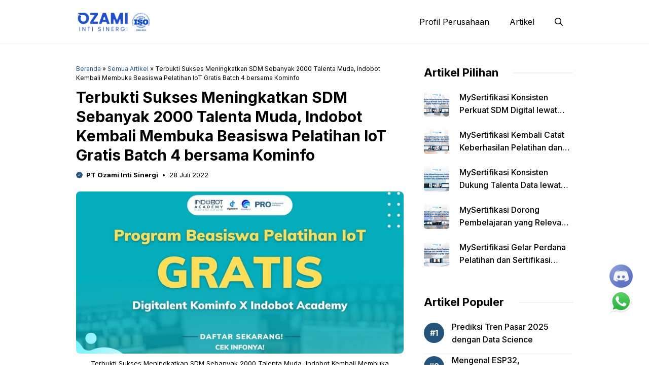

--- FILE ---
content_type: text/html; charset=UTF-8
request_url: https://ozami.co.id/terbukti-sukses-meningkatkan-sdm-sebanyak-2000-talenta-muda-indobot-kembali-membuka-beasiswa-pelatihan-iot-gratis-batch-4-bersama-kominfo/
body_size: 26640
content:
<!DOCTYPE html>
<html lang="id">
<head>
	<meta charset="UTF-8">
	<meta name='robots' content='index, follow, max-image-preview:large, max-snippet:-1, max-video-preview:-1' />
	<style>img:is([sizes="auto" i], [sizes^="auto," i]) { contain-intrinsic-size: 3000px 1500px }</style>
	<meta name="viewport" content="width=device-width, initial-scale=1">
	<!-- This site is optimized with the Yoast SEO Premium plugin v20.13 (Yoast SEO v25.4) - https://yoast.com/wordpress/plugins/seo/ -->
	<title>Terbukti Sukses Meningkatkan SDM Sebanyak 2000 Talenta Muda, Indobot Kembali Membuka Beasiswa Pelatihan IoT Gratis Batch 4 bersama Kominfo - PT Ozami Inti Sinergi</title>
	<link rel="canonical" href="https://ozami.co.id/terbukti-sukses-meningkatkan-sdm-sebanyak-2000-talenta-muda-indobot-kembali-membuka-beasiswa-pelatihan-iot-gratis-batch-4-bersama-kominfo/" />
	<meta property="og:locale" content="id_ID" />
	<meta property="og:type" content="article" />
	<meta property="og:title" content="Terbukti Sukses Meningkatkan SDM Sebanyak 2000 Talenta Muda, Indobot Kembali Membuka Beasiswa Pelatihan IoT Gratis Batch 4 bersama Kominfo" />
	<meta property="og:description" content="Era industri 4.0 saat ini bisa saja peranan faktor produksi berupa tenaga kerja akan sangat" />
	<meta property="og:url" content="https://ozami.co.id/terbukti-sukses-meningkatkan-sdm-sebanyak-2000-talenta-muda-indobot-kembali-membuka-beasiswa-pelatihan-iot-gratis-batch-4-bersama-kominfo/" />
	<meta property="og:site_name" content="PT Ozami Inti Sinergi" />
	<meta property="article:published_time" content="2022-07-28T08:30:18+00:00" />
	<meta property="article:modified_time" content="2025-11-03T06:14:41+00:00" />
	<meta property="og:image" content="https://ozami.co.id/wp-content/uploads/2022/07/dts-batch-4-1024x576-1.jpg" />
	<meta property="og:image:width" content="1024" />
	<meta property="og:image:height" content="576" />
	<meta property="og:image:type" content="image/jpeg" />
	<meta name="author" content="PT Ozami Inti Sinergi" />
	<meta name="twitter:card" content="summary_large_image" />
	<meta name="twitter:label1" content="Ditulis oleh" />
	<meta name="twitter:data1" content="PT Ozami Inti Sinergi" />
	<meta name="twitter:label2" content="Estimasi waktu membaca" />
	<meta name="twitter:data2" content="4 menit" />
	<script type="application/ld+json" class="yoast-schema-graph">{"@context":"https://schema.org","@graph":[{"@type":"Article","@id":"https://ozami.co.id/terbukti-sukses-meningkatkan-sdm-sebanyak-2000-talenta-muda-indobot-kembali-membuka-beasiswa-pelatihan-iot-gratis-batch-4-bersama-kominfo/#article","isPartOf":{"@id":"https://ozami.co.id/terbukti-sukses-meningkatkan-sdm-sebanyak-2000-talenta-muda-indobot-kembali-membuka-beasiswa-pelatihan-iot-gratis-batch-4-bersama-kominfo/"},"author":{"name":"PT Ozami Inti Sinergi","@id":"https://ozami.co.id/#/schema/person/68f3cc30bcd7db09aba88d9e7a4327cc"},"headline":"Terbukti Sukses Meningkatkan SDM Sebanyak 2000 Talenta Muda, Indobot Kembali Membuka Beasiswa Pelatihan IoT Gratis Batch 4 bersama Kominfo","datePublished":"2022-07-28T08:30:18+00:00","dateModified":"2025-11-03T06:14:41+00:00","mainEntityOfPage":{"@id":"https://ozami.co.id/terbukti-sukses-meningkatkan-sdm-sebanyak-2000-talenta-muda-indobot-kembali-membuka-beasiswa-pelatihan-iot-gratis-batch-4-bersama-kominfo/"},"wordCount":600,"publisher":{"@id":"https://ozami.co.id/#organization"},"image":{"@id":"https://ozami.co.id/terbukti-sukses-meningkatkan-sdm-sebanyak-2000-talenta-muda-indobot-kembali-membuka-beasiswa-pelatihan-iot-gratis-batch-4-bersama-kominfo/#primaryimage"},"thumbnailUrl":"https://ozami.co.id/wp-content/uploads/2022/07/dts-batch-4-1024x576-1.jpg","keywords":["digitalent","indobot academy","kominfo"],"articleSection":["Digitalent"],"inLanguage":"id"},{"@type":"WebPage","@id":"https://ozami.co.id/terbukti-sukses-meningkatkan-sdm-sebanyak-2000-talenta-muda-indobot-kembali-membuka-beasiswa-pelatihan-iot-gratis-batch-4-bersama-kominfo/","url":"https://ozami.co.id/terbukti-sukses-meningkatkan-sdm-sebanyak-2000-talenta-muda-indobot-kembali-membuka-beasiswa-pelatihan-iot-gratis-batch-4-bersama-kominfo/","name":"Terbukti Sukses Meningkatkan SDM Sebanyak 2000 Talenta Muda, Indobot Kembali Membuka Beasiswa Pelatihan IoT Gratis Batch 4 bersama Kominfo - PT Ozami Inti Sinergi","isPartOf":{"@id":"https://ozami.co.id/#website"},"primaryImageOfPage":{"@id":"https://ozami.co.id/terbukti-sukses-meningkatkan-sdm-sebanyak-2000-talenta-muda-indobot-kembali-membuka-beasiswa-pelatihan-iot-gratis-batch-4-bersama-kominfo/#primaryimage"},"image":{"@id":"https://ozami.co.id/terbukti-sukses-meningkatkan-sdm-sebanyak-2000-talenta-muda-indobot-kembali-membuka-beasiswa-pelatihan-iot-gratis-batch-4-bersama-kominfo/#primaryimage"},"thumbnailUrl":"https://ozami.co.id/wp-content/uploads/2022/07/dts-batch-4-1024x576-1.jpg","datePublished":"2022-07-28T08:30:18+00:00","dateModified":"2025-11-03T06:14:41+00:00","breadcrumb":{"@id":"https://ozami.co.id/terbukti-sukses-meningkatkan-sdm-sebanyak-2000-talenta-muda-indobot-kembali-membuka-beasiswa-pelatihan-iot-gratis-batch-4-bersama-kominfo/#breadcrumb"},"inLanguage":"id","potentialAction":[{"@type":"ReadAction","target":["https://ozami.co.id/terbukti-sukses-meningkatkan-sdm-sebanyak-2000-talenta-muda-indobot-kembali-membuka-beasiswa-pelatihan-iot-gratis-batch-4-bersama-kominfo/"]}]},{"@type":"ImageObject","inLanguage":"id","@id":"https://ozami.co.id/terbukti-sukses-meningkatkan-sdm-sebanyak-2000-talenta-muda-indobot-kembali-membuka-beasiswa-pelatihan-iot-gratis-batch-4-bersama-kominfo/#primaryimage","url":"https://ozami.co.id/wp-content/uploads/2022/07/dts-batch-4-1024x576-1.jpg","contentUrl":"https://ozami.co.id/wp-content/uploads/2022/07/dts-batch-4-1024x576-1.jpg","width":1024,"height":576,"caption":"Terbukti Sukses Meningkatkan SDM Sebanyak 2000 Talenta Muda, Indobot Kembali Membuka Beasiswa Pelatihan IoT Gratis Batch 4 bersama Kominfo"},{"@type":"BreadcrumbList","@id":"https://ozami.co.id/terbukti-sukses-meningkatkan-sdm-sebanyak-2000-talenta-muda-indobot-kembali-membuka-beasiswa-pelatihan-iot-gratis-batch-4-bersama-kominfo/#breadcrumb","itemListElement":[{"@type":"ListItem","position":1,"name":"Beranda","item":"https://ozami.co.id/"},{"@type":"ListItem","position":2,"name":"Semua Artikel","item":"https://ozami.co.id/semua-artikel/"},{"@type":"ListItem","position":3,"name":"Terbukti Sukses Meningkatkan SDM Sebanyak 2000 Talenta Muda, Indobot Kembali Membuka Beasiswa Pelatihan IoT Gratis Batch 4 bersama Kominfo"}]},{"@type":"WebSite","@id":"https://ozami.co.id/#website","url":"https://ozami.co.id/","name":"PT Ozami Inti Sinergi","description":"Excellence in Educational Services","publisher":{"@id":"https://ozami.co.id/#organization"},"potentialAction":[{"@type":"SearchAction","target":{"@type":"EntryPoint","urlTemplate":"https://ozami.co.id/?s={search_term_string}"},"query-input":{"@type":"PropertyValueSpecification","valueRequired":true,"valueName":"search_term_string"}}],"inLanguage":"id"},{"@type":"Organization","@id":"https://ozami.co.id/#organization","name":"PT Ozami Inti Sinergi","url":"https://ozami.co.id/","logo":{"@type":"ImageObject","inLanguage":"id","@id":"https://ozami.co.id/#/schema/logo/image/","url":"https://ozami.co.id/wp-content/uploads/2023/10/Logo-Ozami-Iso.png","contentUrl":"https://ozami.co.id/wp-content/uploads/2023/10/Logo-Ozami-Iso.png","width":709,"height":177,"caption":"PT Ozami Inti Sinergi"},"image":{"@id":"https://ozami.co.id/#/schema/logo/image/"}},{"@type":"Person","@id":"https://ozami.co.id/#/schema/person/68f3cc30bcd7db09aba88d9e7a4327cc","name":"PT Ozami Inti Sinergi","image":{"@type":"ImageObject","inLanguage":"id","@id":"https://ozami.co.id/#/schema/person/image/","url":"https://secure.gravatar.com/avatar/80383ec3ae10a352869e5055b26f327993a933e37ff1ca497a50741874281cc1?s=96&d=mm&r=g","contentUrl":"https://secure.gravatar.com/avatar/80383ec3ae10a352869e5055b26f327993a933e37ff1ca497a50741874281cc1?s=96&d=mm&r=g","caption":"PT Ozami Inti Sinergi"},"sameAs":["https://ozami.co.id"]}]}</script>
	<!-- / Yoast SEO Premium plugin. -->


<link rel='dns-prefetch' href='//static.addtoany.com' />
<link href='https://fonts.gstatic.com' crossorigin rel='preconnect' />
<link href='https://fonts.googleapis.com' crossorigin rel='preconnect' />
<link rel="alternate" type="application/rss+xml" title="PT Ozami Inti Sinergi &raquo; Feed" href="https://ozami.co.id/feed/" />
<link rel="alternate" type="application/rss+xml" title="PT Ozami Inti Sinergi &raquo; Umpan Komentar" href="https://ozami.co.id/comments/feed/" />
<link rel="alternate" type="application/rss+xml" title="PT Ozami Inti Sinergi &raquo; Terbukti Sukses Meningkatkan SDM Sebanyak 2000 Talenta Muda, Indobot Kembali Membuka Beasiswa Pelatihan IoT Gratis Batch 4 bersama Kominfo Umpan Komentar" href="https://ozami.co.id/terbukti-sukses-meningkatkan-sdm-sebanyak-2000-talenta-muda-indobot-kembali-membuka-beasiswa-pelatihan-iot-gratis-batch-4-bersama-kominfo/feed/" />
<script>
window._wpemojiSettings = {"baseUrl":"https:\/\/s.w.org\/images\/core\/emoji\/16.0.1\/72x72\/","ext":".png","svgUrl":"https:\/\/s.w.org\/images\/core\/emoji\/16.0.1\/svg\/","svgExt":".svg","source":{"concatemoji":"https:\/\/ozami.co.id\/wp-includes\/js\/wp-emoji-release.min.js?ver=6.8.3"}};
/*! This file is auto-generated */
!function(s,n){var o,i,e;function c(e){try{var t={supportTests:e,timestamp:(new Date).valueOf()};sessionStorage.setItem(o,JSON.stringify(t))}catch(e){}}function p(e,t,n){e.clearRect(0,0,e.canvas.width,e.canvas.height),e.fillText(t,0,0);var t=new Uint32Array(e.getImageData(0,0,e.canvas.width,e.canvas.height).data),a=(e.clearRect(0,0,e.canvas.width,e.canvas.height),e.fillText(n,0,0),new Uint32Array(e.getImageData(0,0,e.canvas.width,e.canvas.height).data));return t.every(function(e,t){return e===a[t]})}function u(e,t){e.clearRect(0,0,e.canvas.width,e.canvas.height),e.fillText(t,0,0);for(var n=e.getImageData(16,16,1,1),a=0;a<n.data.length;a++)if(0!==n.data[a])return!1;return!0}function f(e,t,n,a){switch(t){case"flag":return n(e,"\ud83c\udff3\ufe0f\u200d\u26a7\ufe0f","\ud83c\udff3\ufe0f\u200b\u26a7\ufe0f")?!1:!n(e,"\ud83c\udde8\ud83c\uddf6","\ud83c\udde8\u200b\ud83c\uddf6")&&!n(e,"\ud83c\udff4\udb40\udc67\udb40\udc62\udb40\udc65\udb40\udc6e\udb40\udc67\udb40\udc7f","\ud83c\udff4\u200b\udb40\udc67\u200b\udb40\udc62\u200b\udb40\udc65\u200b\udb40\udc6e\u200b\udb40\udc67\u200b\udb40\udc7f");case"emoji":return!a(e,"\ud83e\udedf")}return!1}function g(e,t,n,a){var r="undefined"!=typeof WorkerGlobalScope&&self instanceof WorkerGlobalScope?new OffscreenCanvas(300,150):s.createElement("canvas"),o=r.getContext("2d",{willReadFrequently:!0}),i=(o.textBaseline="top",o.font="600 32px Arial",{});return e.forEach(function(e){i[e]=t(o,e,n,a)}),i}function t(e){var t=s.createElement("script");t.src=e,t.defer=!0,s.head.appendChild(t)}"undefined"!=typeof Promise&&(o="wpEmojiSettingsSupports",i=["flag","emoji"],n.supports={everything:!0,everythingExceptFlag:!0},e=new Promise(function(e){s.addEventListener("DOMContentLoaded",e,{once:!0})}),new Promise(function(t){var n=function(){try{var e=JSON.parse(sessionStorage.getItem(o));if("object"==typeof e&&"number"==typeof e.timestamp&&(new Date).valueOf()<e.timestamp+604800&&"object"==typeof e.supportTests)return e.supportTests}catch(e){}return null}();if(!n){if("undefined"!=typeof Worker&&"undefined"!=typeof OffscreenCanvas&&"undefined"!=typeof URL&&URL.createObjectURL&&"undefined"!=typeof Blob)try{var e="postMessage("+g.toString()+"("+[JSON.stringify(i),f.toString(),p.toString(),u.toString()].join(",")+"));",a=new Blob([e],{type:"text/javascript"}),r=new Worker(URL.createObjectURL(a),{name:"wpTestEmojiSupports"});return void(r.onmessage=function(e){c(n=e.data),r.terminate(),t(n)})}catch(e){}c(n=g(i,f,p,u))}t(n)}).then(function(e){for(var t in e)n.supports[t]=e[t],n.supports.everything=n.supports.everything&&n.supports[t],"flag"!==t&&(n.supports.everythingExceptFlag=n.supports.everythingExceptFlag&&n.supports[t]);n.supports.everythingExceptFlag=n.supports.everythingExceptFlag&&!n.supports.flag,n.DOMReady=!1,n.readyCallback=function(){n.DOMReady=!0}}).then(function(){return e}).then(function(){var e;n.supports.everything||(n.readyCallback(),(e=n.source||{}).concatemoji?t(e.concatemoji):e.wpemoji&&e.twemoji&&(t(e.twemoji),t(e.wpemoji)))}))}((window,document),window._wpemojiSettings);
</script>
<style id='wp-emoji-styles-inline-css'>

	img.wp-smiley, img.emoji {
		display: inline !important;
		border: none !important;
		box-shadow: none !important;
		height: 1em !important;
		width: 1em !important;
		margin: 0 0.07em !important;
		vertical-align: -0.1em !important;
		background: none !important;
		padding: 0 !important;
	}
</style>
<link rel='stylesheet' id='wp-block-library-css' href='https://ozami.co.id/wp-includes/css/dist/block-library/style.min.css?ver=6.8.3' media='all' />
<style id='classic-theme-styles-inline-css'>
/*! This file is auto-generated */
.wp-block-button__link{color:#fff;background-color:#32373c;border-radius:9999px;box-shadow:none;text-decoration:none;padding:calc(.667em + 2px) calc(1.333em + 2px);font-size:1.125em}.wp-block-file__button{background:#32373c;color:#fff;text-decoration:none}
</style>
<style id='global-styles-inline-css'>
:root{--wp--preset--aspect-ratio--square: 1;--wp--preset--aspect-ratio--4-3: 4/3;--wp--preset--aspect-ratio--3-4: 3/4;--wp--preset--aspect-ratio--3-2: 3/2;--wp--preset--aspect-ratio--2-3: 2/3;--wp--preset--aspect-ratio--16-9: 16/9;--wp--preset--aspect-ratio--9-16: 9/16;--wp--preset--color--black: #000000;--wp--preset--color--cyan-bluish-gray: #abb8c3;--wp--preset--color--white: #ffffff;--wp--preset--color--pale-pink: #f78da7;--wp--preset--color--vivid-red: #cf2e2e;--wp--preset--color--luminous-vivid-orange: #ff6900;--wp--preset--color--luminous-vivid-amber: #fcb900;--wp--preset--color--light-green-cyan: #7bdcb5;--wp--preset--color--vivid-green-cyan: #00d084;--wp--preset--color--pale-cyan-blue: #8ed1fc;--wp--preset--color--vivid-cyan-blue: #0693e3;--wp--preset--color--vivid-purple: #9b51e0;--wp--preset--color--contrast: var(--contrast);--wp--preset--color--contrast-2: var(--contrast-2);--wp--preset--color--base-2: var(--base-2);--wp--preset--color--accent: var(--accent);--wp--preset--color--tax-bg: var(--tax-bg);--wp--preset--color--tax-color: var(--tax-color);--wp--preset--color--base-3: var(--base-3);--wp--preset--gradient--vivid-cyan-blue-to-vivid-purple: linear-gradient(135deg,rgba(6,147,227,1) 0%,rgb(155,81,224) 100%);--wp--preset--gradient--light-green-cyan-to-vivid-green-cyan: linear-gradient(135deg,rgb(122,220,180) 0%,rgb(0,208,130) 100%);--wp--preset--gradient--luminous-vivid-amber-to-luminous-vivid-orange: linear-gradient(135deg,rgba(252,185,0,1) 0%,rgba(255,105,0,1) 100%);--wp--preset--gradient--luminous-vivid-orange-to-vivid-red: linear-gradient(135deg,rgba(255,105,0,1) 0%,rgb(207,46,46) 100%);--wp--preset--gradient--very-light-gray-to-cyan-bluish-gray: linear-gradient(135deg,rgb(238,238,238) 0%,rgb(169,184,195) 100%);--wp--preset--gradient--cool-to-warm-spectrum: linear-gradient(135deg,rgb(74,234,220) 0%,rgb(151,120,209) 20%,rgb(207,42,186) 40%,rgb(238,44,130) 60%,rgb(251,105,98) 80%,rgb(254,248,76) 100%);--wp--preset--gradient--blush-light-purple: linear-gradient(135deg,rgb(255,206,236) 0%,rgb(152,150,240) 100%);--wp--preset--gradient--blush-bordeaux: linear-gradient(135deg,rgb(254,205,165) 0%,rgb(254,45,45) 50%,rgb(107,0,62) 100%);--wp--preset--gradient--luminous-dusk: linear-gradient(135deg,rgb(255,203,112) 0%,rgb(199,81,192) 50%,rgb(65,88,208) 100%);--wp--preset--gradient--pale-ocean: linear-gradient(135deg,rgb(255,245,203) 0%,rgb(182,227,212) 50%,rgb(51,167,181) 100%);--wp--preset--gradient--electric-grass: linear-gradient(135deg,rgb(202,248,128) 0%,rgb(113,206,126) 100%);--wp--preset--gradient--midnight: linear-gradient(135deg,rgb(2,3,129) 0%,rgb(40,116,252) 100%);--wp--preset--font-size--small: 13px;--wp--preset--font-size--medium: 20px;--wp--preset--font-size--large: 36px;--wp--preset--font-size--x-large: 42px;--wp--preset--spacing--20: 0.44rem;--wp--preset--spacing--30: 0.67rem;--wp--preset--spacing--40: 1rem;--wp--preset--spacing--50: 1.5rem;--wp--preset--spacing--60: 2.25rem;--wp--preset--spacing--70: 3.38rem;--wp--preset--spacing--80: 5.06rem;--wp--preset--shadow--natural: 6px 6px 9px rgba(0, 0, 0, 0.2);--wp--preset--shadow--deep: 12px 12px 50px rgba(0, 0, 0, 0.4);--wp--preset--shadow--sharp: 6px 6px 0px rgba(0, 0, 0, 0.2);--wp--preset--shadow--outlined: 6px 6px 0px -3px rgba(255, 255, 255, 1), 6px 6px rgba(0, 0, 0, 1);--wp--preset--shadow--crisp: 6px 6px 0px rgba(0, 0, 0, 1);}:where(.is-layout-flex){gap: 0.5em;}:where(.is-layout-grid){gap: 0.5em;}body .is-layout-flex{display: flex;}.is-layout-flex{flex-wrap: wrap;align-items: center;}.is-layout-flex > :is(*, div){margin: 0;}body .is-layout-grid{display: grid;}.is-layout-grid > :is(*, div){margin: 0;}:where(.wp-block-columns.is-layout-flex){gap: 2em;}:where(.wp-block-columns.is-layout-grid){gap: 2em;}:where(.wp-block-post-template.is-layout-flex){gap: 1.25em;}:where(.wp-block-post-template.is-layout-grid){gap: 1.25em;}.has-black-color{color: var(--wp--preset--color--black) !important;}.has-cyan-bluish-gray-color{color: var(--wp--preset--color--cyan-bluish-gray) !important;}.has-white-color{color: var(--wp--preset--color--white) !important;}.has-pale-pink-color{color: var(--wp--preset--color--pale-pink) !important;}.has-vivid-red-color{color: var(--wp--preset--color--vivid-red) !important;}.has-luminous-vivid-orange-color{color: var(--wp--preset--color--luminous-vivid-orange) !important;}.has-luminous-vivid-amber-color{color: var(--wp--preset--color--luminous-vivid-amber) !important;}.has-light-green-cyan-color{color: var(--wp--preset--color--light-green-cyan) !important;}.has-vivid-green-cyan-color{color: var(--wp--preset--color--vivid-green-cyan) !important;}.has-pale-cyan-blue-color{color: var(--wp--preset--color--pale-cyan-blue) !important;}.has-vivid-cyan-blue-color{color: var(--wp--preset--color--vivid-cyan-blue) !important;}.has-vivid-purple-color{color: var(--wp--preset--color--vivid-purple) !important;}.has-black-background-color{background-color: var(--wp--preset--color--black) !important;}.has-cyan-bluish-gray-background-color{background-color: var(--wp--preset--color--cyan-bluish-gray) !important;}.has-white-background-color{background-color: var(--wp--preset--color--white) !important;}.has-pale-pink-background-color{background-color: var(--wp--preset--color--pale-pink) !important;}.has-vivid-red-background-color{background-color: var(--wp--preset--color--vivid-red) !important;}.has-luminous-vivid-orange-background-color{background-color: var(--wp--preset--color--luminous-vivid-orange) !important;}.has-luminous-vivid-amber-background-color{background-color: var(--wp--preset--color--luminous-vivid-amber) !important;}.has-light-green-cyan-background-color{background-color: var(--wp--preset--color--light-green-cyan) !important;}.has-vivid-green-cyan-background-color{background-color: var(--wp--preset--color--vivid-green-cyan) !important;}.has-pale-cyan-blue-background-color{background-color: var(--wp--preset--color--pale-cyan-blue) !important;}.has-vivid-cyan-blue-background-color{background-color: var(--wp--preset--color--vivid-cyan-blue) !important;}.has-vivid-purple-background-color{background-color: var(--wp--preset--color--vivid-purple) !important;}.has-black-border-color{border-color: var(--wp--preset--color--black) !important;}.has-cyan-bluish-gray-border-color{border-color: var(--wp--preset--color--cyan-bluish-gray) !important;}.has-white-border-color{border-color: var(--wp--preset--color--white) !important;}.has-pale-pink-border-color{border-color: var(--wp--preset--color--pale-pink) !important;}.has-vivid-red-border-color{border-color: var(--wp--preset--color--vivid-red) !important;}.has-luminous-vivid-orange-border-color{border-color: var(--wp--preset--color--luminous-vivid-orange) !important;}.has-luminous-vivid-amber-border-color{border-color: var(--wp--preset--color--luminous-vivid-amber) !important;}.has-light-green-cyan-border-color{border-color: var(--wp--preset--color--light-green-cyan) !important;}.has-vivid-green-cyan-border-color{border-color: var(--wp--preset--color--vivid-green-cyan) !important;}.has-pale-cyan-blue-border-color{border-color: var(--wp--preset--color--pale-cyan-blue) !important;}.has-vivid-cyan-blue-border-color{border-color: var(--wp--preset--color--vivid-cyan-blue) !important;}.has-vivid-purple-border-color{border-color: var(--wp--preset--color--vivid-purple) !important;}.has-vivid-cyan-blue-to-vivid-purple-gradient-background{background: var(--wp--preset--gradient--vivid-cyan-blue-to-vivid-purple) !important;}.has-light-green-cyan-to-vivid-green-cyan-gradient-background{background: var(--wp--preset--gradient--light-green-cyan-to-vivid-green-cyan) !important;}.has-luminous-vivid-amber-to-luminous-vivid-orange-gradient-background{background: var(--wp--preset--gradient--luminous-vivid-amber-to-luminous-vivid-orange) !important;}.has-luminous-vivid-orange-to-vivid-red-gradient-background{background: var(--wp--preset--gradient--luminous-vivid-orange-to-vivid-red) !important;}.has-very-light-gray-to-cyan-bluish-gray-gradient-background{background: var(--wp--preset--gradient--very-light-gray-to-cyan-bluish-gray) !important;}.has-cool-to-warm-spectrum-gradient-background{background: var(--wp--preset--gradient--cool-to-warm-spectrum) !important;}.has-blush-light-purple-gradient-background{background: var(--wp--preset--gradient--blush-light-purple) !important;}.has-blush-bordeaux-gradient-background{background: var(--wp--preset--gradient--blush-bordeaux) !important;}.has-luminous-dusk-gradient-background{background: var(--wp--preset--gradient--luminous-dusk) !important;}.has-pale-ocean-gradient-background{background: var(--wp--preset--gradient--pale-ocean) !important;}.has-electric-grass-gradient-background{background: var(--wp--preset--gradient--electric-grass) !important;}.has-midnight-gradient-background{background: var(--wp--preset--gradient--midnight) !important;}.has-small-font-size{font-size: var(--wp--preset--font-size--small) !important;}.has-medium-font-size{font-size: var(--wp--preset--font-size--medium) !important;}.has-large-font-size{font-size: var(--wp--preset--font-size--large) !important;}.has-x-large-font-size{font-size: var(--wp--preset--font-size--x-large) !important;}
:where(.wp-block-post-template.is-layout-flex){gap: 1.25em;}:where(.wp-block-post-template.is-layout-grid){gap: 1.25em;}
:where(.wp-block-columns.is-layout-flex){gap: 2em;}:where(.wp-block-columns.is-layout-grid){gap: 2em;}
:root :where(.wp-block-pullquote){font-size: 1.5em;line-height: 1.6;}
</style>
<link rel='stylesheet' id='ez-toc-css' href='https://ozami.co.id/wp-content/plugins/easy-table-of-contents/assets/css/screen.min.css?ver=2.0.75' media='all' />
<style id='ez-toc-inline-css'>
div#ez-toc-container .ez-toc-title {font-size: 120%;}div#ez-toc-container .ez-toc-title {font-weight: 500;}div#ez-toc-container ul li , div#ez-toc-container ul li a {font-size: 95%;}div#ez-toc-container ul li , div#ez-toc-container ul li a {font-weight: 500;}div#ez-toc-container nav ul ul li {font-size: 90%;}
.ez-toc-container-direction {direction: ltr;}.ez-toc-counter ul{counter-reset: item ;}.ez-toc-counter nav ul li a::before {content: counters(item, '.', decimal) '. ';display: inline-block;counter-increment: item;flex-grow: 0;flex-shrink: 0;margin-right: .2em; float: left; }.ez-toc-widget-direction {direction: ltr;}.ez-toc-widget-container ul{counter-reset: item ;}.ez-toc-widget-container nav ul li a::before {content: counters(item, '.', decimal) '. ';display: inline-block;counter-increment: item;flex-grow: 0;flex-shrink: 0;margin-right: .2em; float: left; }
</style>
<link rel='stylesheet' id='owl-style-css' href='https://ozami.co.id/wp-content/themes/gpblogpro/css/owl.carousel.min.css?ver=6.8.3' media='all' />
<link rel='stylesheet' id='owl-theme-style-css' href='https://ozami.co.id/wp-content/themes/gpblogpro/css/owl.theme.default.min.css?ver=6.8.3' media='all' />
<link rel='stylesheet' id='generate-style-css' href='https://ozami.co.id/wp-content/themes/generatepress/assets/css/main.min.css?ver=3.6.0' media='all' />
<style id='generate-style-inline-css'>
.is-right-sidebar{width:30%;}.is-left-sidebar{width:50%;}.site-content .content-area{width:70%;}@media (max-width: 1024px){.main-navigation .menu-toggle,.sidebar-nav-mobile:not(#sticky-placeholder){display:block;}.main-navigation ul,.gen-sidebar-nav,.main-navigation:not(.slideout-navigation):not(.toggled) .main-nav > ul,.has-inline-mobile-toggle #site-navigation .inside-navigation > *:not(.navigation-search):not(.main-nav){display:none;}.nav-align-right .inside-navigation,.nav-align-center .inside-navigation{justify-content:space-between;}.has-inline-mobile-toggle .mobile-menu-control-wrapper{display:flex;flex-wrap:wrap;}.has-inline-mobile-toggle .inside-header{flex-direction:row;text-align:left;flex-wrap:wrap;}.has-inline-mobile-toggle .header-widget,.has-inline-mobile-toggle #site-navigation{flex-basis:100%;}.nav-float-left .has-inline-mobile-toggle #site-navigation{order:10;}}
.dynamic-author-image-rounded{border-radius:100%;}.dynamic-featured-image, .dynamic-author-image{vertical-align:middle;}.one-container.blog .dynamic-content-template:not(:last-child), .one-container.archive .dynamic-content-template:not(:last-child){padding-bottom:0px;}.dynamic-entry-excerpt > p:last-child{margin-bottom:0px;}
</style>
<link rel='stylesheet' id='generate-google-fonts-css' href='https://fonts.googleapis.com/css?family=Inter%3A100%2C200%2C300%2Cregular%2C500%2C600%2C700%2C800%2C900&#038;display=auto&#038;ver=3.6.0' media='all' />
<style id='akismet-widget-style-inline-css'>

			.a-stats {
				--akismet-color-mid-green: #357b49;
				--akismet-color-white: #fff;
				--akismet-color-light-grey: #f6f7f7;

				max-width: 350px;
				width: auto;
			}

			.a-stats * {
				all: unset;
				box-sizing: border-box;
			}

			.a-stats strong {
				font-weight: 600;
			}

			.a-stats a.a-stats__link,
			.a-stats a.a-stats__link:visited,
			.a-stats a.a-stats__link:active {
				background: var(--akismet-color-mid-green);
				border: none;
				box-shadow: none;
				border-radius: 8px;
				color: var(--akismet-color-white);
				cursor: pointer;
				display: block;
				font-family: -apple-system, BlinkMacSystemFont, 'Segoe UI', 'Roboto', 'Oxygen-Sans', 'Ubuntu', 'Cantarell', 'Helvetica Neue', sans-serif;
				font-weight: 500;
				padding: 12px;
				text-align: center;
				text-decoration: none;
				transition: all 0.2s ease;
			}

			/* Extra specificity to deal with TwentyTwentyOne focus style */
			.widget .a-stats a.a-stats__link:focus {
				background: var(--akismet-color-mid-green);
				color: var(--akismet-color-white);
				text-decoration: none;
			}

			.a-stats a.a-stats__link:hover {
				filter: brightness(110%);
				box-shadow: 0 4px 12px rgba(0, 0, 0, 0.06), 0 0 2px rgba(0, 0, 0, 0.16);
			}

			.a-stats .count {
				color: var(--akismet-color-white);
				display: block;
				font-size: 1.5em;
				line-height: 1.4;
				padding: 0 13px;
				white-space: nowrap;
			}
		
</style>
<link rel='stylesheet' id='addtoany-css' href='https://ozami.co.id/wp-content/plugins/add-to-any/addtoany.min.css?ver=1.16' media='all' />
<link rel='stylesheet' id='generatepress-dynamic-css' href='https://ozami.co.id/wp-content/uploads/generatepress/style.min.css?ver=1751536720' media='all' />
<link rel='stylesheet' id='generate-child-css' href='https://ozami.co.id/wp-content/themes/gpblogpro/style.css?ver=1751536710' media='all' />
<style id='generateblocks-inline-css'>
.gb-container-ff1cfe28{display:block;padding-top:50px;padding-bottom:50px;border-top-width:1px;border-top-style:solid;}.gb-container-b1d97514{display:flex;column-gap:35px;}.gb-container-d048af9b{width:70%;}.gb-container-e8a1b5f9{display:flex;flex-direction:column;row-gap:5px;font-size:16px;color:var(--base-2);}.gb-container-e8a1b5f9 a{color:var(--base-2);}.gb-container-e8a1b5f9 a:hover{color:var(--tax-bg);}.gb-container-2c224f38{padding-top:10px;}.gb-container-ac5bd20c{width:30%;}.gb-container-dcb2115c{display:flex;flex-direction:column;row-gap:10px;font-size:16px;color:var(--base-2);}.gb-container-dcb2115c a{color:var(--base-2);}.gb-container-dcb2115c a:hover{color:var(--tax-bg);}.gb-container-6015ce74{display:flex;flex-direction:column;row-gap:10px;font-size:16px;color:var(--base-2);}.gb-container-6015ce74 a{color:var(--base-2);}.gb-container-6015ce74 a:hover{color:var(--tax-bg);}.gb-container-4d926ee1{width:30%;}.gb-container-1024c5b7{display:flex;flex-direction:column;row-gap:10px;font-size:16px;color:var(--base-2);}.gb-container-1024c5b7 a{color:var(--base-2);}.gb-container-1024c5b7 a:hover{color:var(--tax-bg);}.gb-container-7f8ad6ff{display:flex;flex-direction:column;row-gap:10px;font-size:16px;color:var(--base-2);}.gb-container-7f8ad6ff a{color:var(--base-2);}.gb-container-7f8ad6ff a:hover{color:var(--tax-bg);}.gb-container-724f70ef{display:flex;padding-top:25px;margin-top:35px;border-top:1px solid var(--contrast);}.gb-container-a3f5a4b4{width:100%;}.gb-container-6512a804{font-size:12px;margin-bottom:0px;color:var(--contrast);}.gb-container-6512a804 a{color:var(--accent);}.gb-container-f5921ff7{max-width:980px;padding-bottom:20px;margin-top:10px;margin-right:auto;margin-left:auto;border-bottom:0px solid var(--tax-bg);}.gb-container-b161566f{display:flex;align-items:center;margin-top:8px;margin-bottom:0px;}.gb-container-9535921e{width:100%;display:flex;font-size:13px;}.gb-container-aa1a64fd{margin-top:0px;margin-bottom:25px;}.gb-container-38fd96a4{padding:20px;margin-top:40px;border-radius:8px;border:2px solid var(--accent);background-color:rgba(255, 255, 255, 0.03);}.gb-container-3067e540{padding-bottom:5px;margin-bottom:15px;border-bottom:1px solid var(--tax-bg);}.gb-grid-wrapper > .gb-grid-column-3067e540{width:100%;}.gb-container-51c47e52{margin-top:25px;margin-bottom:25px;}.gb-container-32077528{margin-top:35px;}.gb-container-ef8a68d7{display:flex;column-gap:20px;padding:20px;border-radius:8px;border:1px solid var(--tax-bg);}.gb-container-ff040dbf{display:inline-flex;flex-direction:column;justify-content:center;font-size:14px;}.gb-container-5398f6d7{margin-top:35px;}.gb-container-6d89c332{margin-bottom:30px;}.gb-container-90f1067f > .gb-inside-container{padding:0;}.gb-grid-wrapper > .gb-grid-column-90f1067f{width:100%;}.gb-grid-wrapper > .gb-grid-column-90f1067f > .gb-container{display:flex;flex-direction:column;height:100%;}.gb-container-cb62781d{column-gap:20px;}.gb-container-aea23eac > .gb-inside-container{padding:0;}.gb-grid-wrapper > .gb-grid-column-aea23eac{width:100%;}.gb-grid-wrapper > .gb-grid-column-aea23eac > .gb-container{display:flex;flex-direction:column;height:100%;}.gb-container-9268e234{border-bottom:1px solid #f1f1f1;}.gb-container-9268e234 > .gb-inside-container{padding-bottom:15px;padding-left:55px;}.gb-grid-wrapper > .gb-grid-column-9268e234{width:100px;flex-grow:1;}.gb-grid-wrapper > .gb-grid-column-9268e234 > .gb-container{display:flex;flex-direction:column;height:100%;}.gb-block-image-34af6f03{margin-bottom:15px;text-align:left;}.gb-image-34af6f03{width:150px;vertical-align:middle;}.gb-image-289d05d7{border-radius:8px;width:720px;height:320px;object-fit:cover;vertical-align:middle;}.gb-image-7e905bb1{border-radius:50px;width:60px;object-fit:cover;vertical-align:middle;}.gb-image-2c22752b{border-radius:5px;width:50px;height:50px;object-fit:cover;vertical-align:middle;}div.gb-headline-313001bf{font-size:16px;text-align:left;margin-bottom:20px;color:var(--contrast);}div.gb-headline-dc32b0ac{display:flex;align-items:center;column-gap:0.5em;font-size:16px;text-align:left;margin-bottom:20px;color:var(--accent);}div.gb-headline-dc32b0ac a{color:var(--tax-color);}div.gb-headline-dc32b0ac a:hover{color:var(--accent);}div.gb-headline-043edd5c{display:flex;align-items:center;column-gap:0.5em;font-size:16px;text-align:left;margin-bottom:20px;color:var(--accent);}div.gb-headline-043edd5c a{color:var(--tax-color);}div.gb-headline-043edd5c a:hover{color:var(--accent);}p.gb-headline-89f3cc4f{display:flex;align-items:center;margin-bottom:0px;color:var(--accent);}p.gb-headline-89f3cc4f a{color:var(--tax-color);}p.gb-headline-89f3cc4f a:hover{color:var(--accent);}p.gb-headline-89f3cc4f .gb-icon{line-height:0;padding-right:0.5em;}p.gb-headline-89f3cc4f .gb-icon svg{width:1em;height:1em;fill:currentColor;}p.gb-headline-409f25c0{display:flex;align-items:center;margin-bottom:0px;color:var(--accent);}p.gb-headline-409f25c0 a{color:var(--tax-color);}p.gb-headline-409f25c0 a:hover{color:var(--tax-color);}p.gb-headline-409f25c0 .gb-icon{line-height:0;padding-right:0.5em;}p.gb-headline-409f25c0 .gb-icon svg{width:1em;height:1em;fill:currentColor;}p.gb-headline-a4d04734{display:flex;align-items:center;margin-bottom:0px;color:var(--accent);}p.gb-headline-a4d04734 a{color:var(--tax-color);}p.gb-headline-a4d04734 a:hover{color:var(--tax-color);}p.gb-headline-a4d04734 .gb-icon{line-height:0;padding-right:0.5em;}p.gb-headline-a4d04734 .gb-icon svg{width:1em;height:1em;fill:currentColor;}p.gb-headline-bbfba29c{display:flex;align-items:center;padding-bottom:10px;margin-bottom:0px;color:var(--tax-color);}p.gb-headline-bbfba29c a{color:var(--tax-color);}p.gb-headline-bbfba29c a:hover{color:var(--tax-color);}h2.gb-headline-982e7eaa{color:var(--accent);}p.gb-headline-0877b7f6{margin-bottom:0px;}p.gb-headline-0877b7f6 a{color:var(--tax-color);}p.gb-headline-0877b7f6 a:hover{color:var(--accent);}p.gb-headline-5c6e74cc{margin-bottom:0px;}p.gb-headline-5c6e74cc a{color:var(--tax-color);}p.gb-headline-5c6e74cc a:hover{color:var(--accent);}p.gb-headline-e62cb00c{margin-bottom:0px;}p.gb-headline-e62cb00c a{color:var(--tax-color);}p.gb-headline-e62cb00c a:hover{color:var(--accent);}p.gb-headline-2be35bf1{margin-bottom:0px;}p.gb-headline-2be35bf1 a{color:var(--tax-color);}p.gb-headline-2be35bf1 a:hover{color:var(--accent);}p.gb-headline-cbe26bb3{margin-bottom:0px;}p.gb-headline-cbe26bb3 a{color:var(--tax-color);}p.gb-headline-cbe26bb3 a:hover{color:var(--accent);}p.gb-headline-c0e0f5ea{margin-bottom:0px;}p.gb-headline-c0e0f5ea a{color:var(--tax-color);}p.gb-headline-c0e0f5ea a:hover{color:var(--accent);}h2.gb-headline-4443fd6b{margin-top:20px;color:var(--accent);}p.gb-headline-ba5a13a8{margin-bottom:0px;}p.gb-headline-ba5a13a8 a{color:var(--tax-color);}p.gb-headline-ba5a13a8 a:hover{color:var(--accent);}p.gb-headline-9ce76dfd{margin-bottom:0px;}p.gb-headline-9ce76dfd a{color:var(--tax-color);}p.gb-headline-9ce76dfd a:hover{color:var(--accent);}p.gb-headline-dfc02e72{margin-bottom:0px;}p.gb-headline-dfc02e72 a{color:var(--tax-color);}p.gb-headline-dfc02e72 a:hover{color:var(--accent);}p.gb-headline-15c1b450{margin-bottom:0px;}p.gb-headline-15c1b450 a{color:var(--tax-color);}p.gb-headline-15c1b450 a:hover{color:var(--accent);}p.gb-headline-8494ab59{margin-bottom:0px;}p.gb-headline-8494ab59 a{color:var(--tax-color);}p.gb-headline-8494ab59 a:hover{color:var(--accent);}p.gb-headline-f9ae48a5{margin-bottom:0px;}p.gb-headline-f9ae48a5 a{color:var(--tax-color);}p.gb-headline-f9ae48a5 a:hover{color:var(--accent);}h2.gb-headline-d008a68f{color:var(--accent);}p.gb-headline-b972458e{margin-bottom:0px;}p.gb-headline-b972458e a{color:var(--tax-color);}p.gb-headline-b972458e a:hover{color:var(--accent);}p.gb-headline-7b4dac2d{margin-bottom:0px;}p.gb-headline-7b4dac2d a{color:var(--tax-color);}p.gb-headline-7b4dac2d a:hover{color:var(--accent);}p.gb-headline-e6001f1b{margin-bottom:0px;}p.gb-headline-e6001f1b a{color:var(--tax-color);}p.gb-headline-e6001f1b a:hover{color:var(--accent);}p.gb-headline-6575890a{margin-bottom:0px;}p.gb-headline-6575890a a{color:var(--tax-color);}p.gb-headline-6575890a a:hover{color:var(--accent);}p.gb-headline-6437bf9e{margin-bottom:0px;}p.gb-headline-6437bf9e a{color:var(--tax-color);}p.gb-headline-6437bf9e a:hover{color:var(--accent);}p.gb-headline-da753993{margin-bottom:0px;}p.gb-headline-da753993 a{color:var(--tax-color);}p.gb-headline-da753993 a:hover{color:var(--accent);}p.gb-headline-74af4043{margin-bottom:0px;}p.gb-headline-74af4043 a{color:var(--tax-color);}p.gb-headline-74af4043 a:hover{color:var(--accent);}p.gb-headline-b611557a{margin-bottom:0px;}p.gb-headline-b611557a a{color:var(--tax-color);}p.gb-headline-b611557a a:hover{color:var(--accent);}h2.gb-headline-aaa6d976{margin-top:20px;color:var(--accent);}p.gb-headline-92faef3d{margin-bottom:0px;}p.gb-headline-92faef3d a{color:var(--tax-color);}p.gb-headline-92faef3d a:hover{color:var(--accent);}p.gb-headline-014e01c7{margin-bottom:0px;}p.gb-headline-014e01c7 a{color:var(--tax-color);}p.gb-headline-014e01c7 a:hover{color:var(--accent);}div.gb-headline-ae19627a{font-size:13px;text-align:center;color:var(--contrast);}h1.gb-headline-4c329f9e{font-size:30px;line-height:38px;margin-bottom:5px;}p.gb-headline-24ef81a5{display:flex;align-items:center;font-weight:bold;margin-bottom:0px;}p.gb-headline-24ef81a5 a{color:var(--contrast);}p.gb-headline-24ef81a5 a:hover{color:var(--contrast-2);}p.gb-headline-24ef81a5 .gb-icon{line-height:0;color:var(--accent);padding-right:0.5em;}p.gb-headline-24ef81a5 .gb-icon svg{width:1em;height:1em;fill:currentColor;}p.gb-headline-45876206{display:flex;align-items:center;margin-bottom:0px;}p.gb-headline-45876206 .gb-icon{line-height:0;padding-right:0.5px;}p.gb-headline-45876206 .gb-icon svg{width:22px;height:22px;fill:currentColor;}h2.gb-headline-7d0ae69d{font-size:16px;line-height:24px;font-weight:normal;margin-bottom:0px;}h2.gb-headline-7d0ae69d a{color:var(--accent);}h2.gb-headline-7d0ae69d a:hover{color:var(--contrast);}p.gb-headline-f4e1759c{font-weight:bold;margin-bottom:10px;}h2.gb-headline-6a61d62e{font-size:18px;line-height:24px;margin-bottom:0px;}h2.gb-headline-6a61d62e a{color:var(--contrast);}h2.gb-headline-6a61d62e a:hover{color:var(--accent);}h2.gb-headline-7cf627fe{margin-bottom:10px;}h2.gb-headline-1f776cf0{margin-bottom:20px;}p.gb-headline-4ae9af0b{font-size:16px;font-weight:500;margin-bottom:0px;color:var(--contrast);}p.gb-headline-4ae9af0b a{color:var(--contrast);}p.gb-headline-4ae9af0b a:hover{color:var(--accent);}h2.gb-headline-a372588d{margin-bottom:20px;}p.gb-headline-5bd8f7ae{font-size:16px;font-weight:500;margin-bottom:0px;color:var(--contrast);}p.gb-headline-5bd8f7ae a{color:var(--contrast);}p.gb-headline-5bd8f7ae a:hover{color:var(--accent);}h2.gb-headline-c5823e88{margin-bottom:20px;}.gb-grid-wrapper-f876f70e{display:flex;flex-wrap:wrap;}.gb-grid-wrapper-f876f70e > .gb-grid-column{box-sizing:border-box;}.gb-grid-wrapper-b4c01f30{display:flex;flex-wrap:wrap;}.gb-grid-wrapper-b4c01f30 > .gb-grid-column{box-sizing:border-box;}.gb-grid-wrapper-38920485{display:flex;flex-wrap:wrap;row-gap:15px;}.gb-grid-wrapper-38920485 > .gb-grid-column{box-sizing:border-box;}.gb-grid-wrapper-d95af884{display:flex;flex-wrap:wrap;}.gb-grid-wrapper-d95af884 > .gb-grid-column{box-sizing:border-box;}@media (max-width: 1024px) {.gb-container-ff1cfe28{margin-top:20px;}.gb-container-b1d97514{flex-direction:column;justify-content:center;row-gap:35px;padding-right:0px;padding-left:0px;}.gb-container-d048af9b{width:100%;}.gb-grid-wrapper > .gb-grid-column-d048af9b{width:100%;}.gb-container-e8a1b5f9{flex-direction:column;align-items:flex-start;}.gb-container-ac5bd20c{width:100%;}.gb-grid-wrapper > .gb-grid-column-ac5bd20c{width:100%;}.gb-container-dcb2115c{flex-direction:row;flex-wrap:wrap;align-items:flex-start;justify-content:flex-start;column-gap:15px;}.gb-container-6015ce74{flex-direction:row;flex-wrap:wrap;align-items:flex-start;justify-content:flex-start;column-gap:15px;}.gb-container-4d926ee1{width:100%;}.gb-grid-wrapper > .gb-grid-column-4d926ee1{width:100%;}.gb-container-1024c5b7{flex-direction:row;flex-wrap:wrap;align-items:flex-start;justify-content:flex-start;column-gap:15px;}.gb-container-7f8ad6ff{flex-direction:row;flex-wrap:wrap;align-items:flex-start;justify-content:flex-start;column-gap:15px;}.gb-container-724f70ef{display:flex;flex-direction:row;align-items:center;}.gb-container-a3f5a4b4{width:40%;text-align:right;}.gb-grid-wrapper > .gb-grid-column-a3f5a4b4{width:40%;}.gb-container-f5921ff7{padding-right:0px;padding-left:0px;margin-top:10px;}.gb-container-6d89c332{padding-right:0px;padding-left:0px;}.gb-container-addb49ed{padding-right:0px;padding-left:0px;}.gb-container-b9ec1dd0{padding-right:0px;padding-left:0px;}.gb-block-image-34af6f03{text-align:left;}.gb-image-7e905bb1{width:120px;}div.gb-headline-313001bf{text-align:left;padding-right:0px;padding-left:0px;}div.gb-headline-dc32b0ac{text-align:left;padding-right:0px;padding-left:0px;}div.gb-headline-043edd5c{text-align:left;padding-right:0px;padding-left:0px;}h2.gb-headline-982e7eaa{text-align:left;}h2.gb-headline-4443fd6b{text-align:left;}h2.gb-headline-d008a68f{text-align:left;}h2.gb-headline-aaa6d976{text-align:left;}div.gb-headline-ae19627a{text-align:left;margin-top:0px;}h1.gb-headline-4c329f9e{font-size:28px;line-height:36px;}}@media (max-width: 767px) {.gb-container-ff1cfe28{padding-right:20px;padding-left:20px;}.gb-container-a3f5a4b4{width:100%;text-align:left;}.gb-grid-wrapper > .gb-grid-column-a3f5a4b4{width:100%;}.gb-container-aa1a64fd{margin-bottom:15px;}.gb-container-ef8a68d7{flex-direction:column;align-items:center;row-gap:15px;}.gb-container-ff040dbf{text-align:center;}.gb-grid-wrapper > .gb-grid-column-90f1067f{width:100%;}.gb-grid-wrapper > .gb-grid-column-aea23eac{width:100%;}.gb-block-image-7e905bb1{text-align:center;}.gb-image-7e905bb1{width:80px;}div.gb-headline-ae19627a{font-size:11px;text-align:center;margin-top:0px;}h1.gb-headline-4c329f9e{line-height:34px;}h2.gb-headline-7d0ae69d{font-size:16px;line-height:24px;}h2.gb-headline-6a61d62e{text-align:center;}}:root{--gb-container-width:980px;}.gb-container .wp-block-image img{vertical-align:middle;}.gb-grid-wrapper .wp-block-image{margin-bottom:0;}.gb-highlight{background:none;}.gb-shape{line-height:0;}
</style>
<link rel='stylesheet' id='generate-blog-css' href='https://ozami.co.id/wp-content/plugins/gp-premium/blog/functions/css/style.min.css?ver=2.5.4' media='all' />
<link rel='stylesheet' id='generate-offside-css' href='https://ozami.co.id/wp-content/plugins/gp-premium/menu-plus/functions/css/offside.min.css?ver=2.5.4' media='all' />
<style id='generate-offside-inline-css'>
:root{--gp-slideout-width:265px;}.slideout-navigation.main-navigation{background-color:var(--base-2);}.slideout-navigation.main-navigation .main-nav ul li a{color:var(--contrast);}.slideout-navigation.main-navigation ul ul{background-color:#ffffff;}.slideout-navigation.main-navigation .main-nav ul ul li a{color:var(--contrast);}.slideout-navigation.main-navigation .main-nav ul li:not([class*="current-menu-"]):hover > a, .slideout-navigation.main-navigation .main-nav ul li:not([class*="current-menu-"]):focus > a, .slideout-navigation.main-navigation .main-nav ul li.sfHover:not([class*="current-menu-"]) > a{color:var(--accent);}.slideout-navigation.main-navigation .main-nav ul ul li:not([class*="current-menu-"]):hover > a, .slideout-navigation.main-navigation .main-nav ul ul li:not([class*="current-menu-"]):focus > a, .slideout-navigation.main-navigation .main-nav ul ul li.sfHover:not([class*="current-menu-"]) > a{color:var(--accent);}.slideout-navigation.main-navigation .main-nav ul li[class*="current-menu-"] > a{color:var(--accent);}.slideout-navigation.main-navigation .main-nav ul ul li[class*="current-menu-"] > a{color:var(--accent);}.slideout-navigation, .slideout-navigation a{color:var(--contrast);}.slideout-navigation button.slideout-exit{color:var(--contrast);padding-left:20px;padding-right:20px;}.slide-opened nav.toggled .menu-toggle:before{display:none;}@media (max-width: 1024px){.menu-bar-item.slideout-toggle{display:none;}}
</style>
<script id="addtoany-core-js-before">
window.a2a_config=window.a2a_config||{};a2a_config.callbacks=[];a2a_config.overlays=[];a2a_config.templates={};a2a_localize = {
	Share: "Share",
	Save: "Save",
	Subscribe: "Subscribe",
	Email: "Email",
	Bookmark: "Bookmark",
	ShowAll: "Show all",
	ShowLess: "Show less",
	FindServices: "Find service(s)",
	FindAnyServiceToAddTo: "Instantly find any service to add to",
	PoweredBy: "Powered by",
	ShareViaEmail: "Share via email",
	SubscribeViaEmail: "Subscribe via email",
	BookmarkInYourBrowser: "Bookmark in your browser",
	BookmarkInstructions: "Press Ctrl+D or \u2318+D to bookmark this page",
	AddToYourFavorites: "Add to your favorites",
	SendFromWebOrProgram: "Send from any email address or email program",
	EmailProgram: "Email program",
	More: "More&#8230;",
	ThanksForSharing: "Thanks for sharing!",
	ThanksForFollowing: "Thanks for following!"
};
</script>
<script defer src="https://static.addtoany.com/menu/page.js" id="addtoany-core-js"></script>
<script src="https://ozami.co.id/wp-includes/js/jquery/jquery.min.js?ver=3.7.1" id="jquery-core-js"></script>
<script src="https://ozami.co.id/wp-includes/js/jquery/jquery-migrate.min.js?ver=3.4.1" id="jquery-migrate-js"></script>
<script defer src="https://ozami.co.id/wp-content/plugins/add-to-any/addtoany.min.js?ver=1.1" id="addtoany-jquery-js"></script>
<script src="https://ozami.co.id/wp-content/themes/gpblogpro/js/jquery-3.7.0.min.js?ver=6.8.3" id="jquerylibs-js"></script>
<script src="https://ozami.co.id/wp-content/themes/gpblogpro/js/owl.carousel.min.js?ver=6.8.3" id="owljs-js"></script>
<script src="https://ozami.co.id/wp-content/themes/gpblogpro/js/custom.js?ver=6.8.3" id="customjs-js"></script>
<link rel="https://api.w.org/" href="https://ozami.co.id/wp-json/" /><link rel="alternate" title="JSON" type="application/json" href="https://ozami.co.id/wp-json/wp/v2/posts/2034495846" /><link rel="EditURI" type="application/rsd+xml" title="RSD" href="https://ozami.co.id/xmlrpc.php?rsd" />
<meta name="generator" content="WordPress 6.8.3" />
<link rel='shortlink' href='https://ozami.co.id/?p=2034495846' />
<link rel="alternate" title="oEmbed (JSON)" type="application/json+oembed" href="https://ozami.co.id/wp-json/oembed/1.0/embed?url=https%3A%2F%2Fozami.co.id%2Fterbukti-sukses-meningkatkan-sdm-sebanyak-2000-talenta-muda-indobot-kembali-membuka-beasiswa-pelatihan-iot-gratis-batch-4-bersama-kominfo%2F" />
<link rel="alternate" title="oEmbed (XML)" type="text/xml+oembed" href="https://ozami.co.id/wp-json/oembed/1.0/embed?url=https%3A%2F%2Fozami.co.id%2Fterbukti-sukses-meningkatkan-sdm-sebanyak-2000-talenta-muda-indobot-kembali-membuka-beasiswa-pelatihan-iot-gratis-batch-4-bersama-kominfo%2F&#038;format=xml" />
<!-- Google tag (gtag.js) -->
<script async src="https://www.googletagmanager.com/gtag/js?id=G-3TYWQBGXTQ"></script>
<script>
  window.dataLayer = window.dataLayer || [];
  function gtag(){dataLayer.push(arguments);}
  gtag('js', new Date());

  gtag('config', 'G-3TYWQBGXTQ');
</script>		<style>
            .neon-auto-page-break-pagination {
                display: flex;
                flex-wrap: wrap;
            }

            .neon-auto-page-break-pagination div {
                flex:1 1 50%;
            }

            .neon-auto-page-break-pagination a {
                text-decoration:none;
            }

            .neon-auto-page-break-pagination .neon-show-all-page-content {
                text-align:right;
            }

            .neon-auto-page-break-pagination .current {
	            font-weight: bold;
            }

            @media (max-width: 500px) {
                .neon-auto-page-break-pagination div {
                    flex-basis: 100%;
                    text-align:center;
                }
            }
		</style>
		<link rel="pingback" href="https://ozami.co.id/xmlrpc.php">
<link rel="icon" href="https://ozami.co.id/wp-content/uploads/2023/10/favicon-16x16-1.png" sizes="32x32" />
<link rel="icon" href="https://ozami.co.id/wp-content/uploads/2023/10/favicon-16x16-1.png" sizes="192x192" />
<link rel="apple-touch-icon" href="https://ozami.co.id/wp-content/uploads/2023/10/favicon-16x16-1.png" />
<meta name="msapplication-TileImage" content="https://ozami.co.id/wp-content/uploads/2023/10/favicon-16x16-1.png" />
</head>

<body class="wp-singular post-template-default single single-post postid-2034495846 single-format-standard wp-custom-logo wp-embed-responsive wp-theme-generatepress wp-child-theme-gpblogpro post-image-above-header post-image-aligned-center slideout-enabled slideout-mobile sticky-menu-fade right-sidebar nav-float-right separate-containers header-aligned-left dropdown-hover featured-image-active" itemtype="https://schema.org/Blog" itemscope>
	<!-- Google tag (gtag.js) -->
<script async src="https://www.googletagmanager.com/gtag/js?id=G-3TYWQBGXTQ"></script>
<script>
  window.dataLayer = window.dataLayer || [];
  function gtag(){dataLayer.push(arguments);}
  gtag('js', new Date());

  gtag('config', 'G-3TYWQBGXTQ');
</script><a class="screen-reader-text skip-link" href="#content" title="Langsung ke isi">Langsung ke isi</a>		<header class="site-header has-inline-mobile-toggle" id="masthead" aria-label="Situs"  itemtype="https://schema.org/WPHeader" itemscope>
			<div class="inside-header grid-container">
				<div class="site-logo">
					<a href="https://ozami.co.id/" rel="home">
						<img  class="header-image is-logo-image" alt="PT Ozami Inti Sinergi" src="https://ozami.co.id/wp-content/uploads/2023/10/Logo-Ozami-Iso.png" width="709" height="177" />
					</a>
				</div>	<nav class="main-navigation mobile-menu-control-wrapper" id="mobile-menu-control-wrapper" aria-label="Toggle Ponsel">
		<div class="menu-bar-items">	<span class="menu-bar-item">
		<a href="#" role="button" aria-label="Buka Pencarian" aria-haspopup="dialog" aria-controls="gp-search" data-gpmodal-trigger="gp-search"><span class="gp-icon icon-search"><svg viewBox="0 0 512 512" aria-hidden="true" xmlns="http://www.w3.org/2000/svg" width="1em" height="1em"><path fill-rule="evenodd" clip-rule="evenodd" d="M208 48c-88.366 0-160 71.634-160 160s71.634 160 160 160 160-71.634 160-160S296.366 48 208 48zM0 208C0 93.125 93.125 0 208 0s208 93.125 208 208c0 48.741-16.765 93.566-44.843 129.024l133.826 134.018c9.366 9.379 9.355 24.575-.025 33.941-9.379 9.366-24.575 9.355-33.941-.025L337.238 370.987C301.747 399.167 256.839 416 208 416 93.125 416 0 322.875 0 208z" /></svg><svg viewBox="0 0 512 512" aria-hidden="true" xmlns="http://www.w3.org/2000/svg" width="1em" height="1em"><path d="M71.029 71.029c9.373-9.372 24.569-9.372 33.942 0L256 222.059l151.029-151.03c9.373-9.372 24.569-9.372 33.942 0 9.372 9.373 9.372 24.569 0 33.942L289.941 256l151.03 151.029c9.372 9.373 9.372 24.569 0 33.942-9.373 9.372-24.569 9.372-33.942 0L256 289.941l-151.029 151.03c-9.373 9.372-24.569 9.372-33.942 0-9.372-9.373-9.372-24.569 0-33.942L222.059 256 71.029 104.971c-9.372-9.373-9.372-24.569 0-33.942z" /></svg></span></a>
	</span>
	</div>		<button data-nav="site-navigation" class="menu-toggle" aria-controls="generate-slideout-menu" aria-expanded="false">
			<span class="gp-icon icon-menu-bars"><svg viewBox="0 0 512 512" aria-hidden="true" xmlns="http://www.w3.org/2000/svg" width="1em" height="1em"><path d="M0 96c0-13.255 10.745-24 24-24h464c13.255 0 24 10.745 24 24s-10.745 24-24 24H24c-13.255 0-24-10.745-24-24zm0 160c0-13.255 10.745-24 24-24h464c13.255 0 24 10.745 24 24s-10.745 24-24 24H24c-13.255 0-24-10.745-24-24zm0 160c0-13.255 10.745-24 24-24h464c13.255 0 24 10.745 24 24s-10.745 24-24 24H24c-13.255 0-24-10.745-24-24z" /></svg><svg viewBox="0 0 512 512" aria-hidden="true" xmlns="http://www.w3.org/2000/svg" width="1em" height="1em"><path d="M71.029 71.029c9.373-9.372 24.569-9.372 33.942 0L256 222.059l151.029-151.03c9.373-9.372 24.569-9.372 33.942 0 9.372 9.373 9.372 24.569 0 33.942L289.941 256l151.03 151.029c9.372 9.373 9.372 24.569 0 33.942-9.373 9.372-24.569 9.372-33.942 0L256 289.941l-151.029 151.03c-9.373 9.372-24.569 9.372-33.942 0-9.372-9.373-9.372-24.569 0-33.942L222.059 256 71.029 104.971c-9.372-9.373-9.372-24.569 0-33.942z" /></svg></span><span class="screen-reader-text">Menu</span>		</button>
	</nav>
			<nav class="main-navigation nav-align-right has-menu-bar-items sub-menu-right" id="site-navigation" aria-label="Utama"  itemtype="https://schema.org/SiteNavigationElement" itemscope>
			<div class="inside-navigation grid-container">
								<button class="menu-toggle" aria-controls="generate-slideout-menu" aria-expanded="false">
					<span class="gp-icon icon-menu-bars"><svg viewBox="0 0 512 512" aria-hidden="true" xmlns="http://www.w3.org/2000/svg" width="1em" height="1em"><path d="M0 96c0-13.255 10.745-24 24-24h464c13.255 0 24 10.745 24 24s-10.745 24-24 24H24c-13.255 0-24-10.745-24-24zm0 160c0-13.255 10.745-24 24-24h464c13.255 0 24 10.745 24 24s-10.745 24-24 24H24c-13.255 0-24-10.745-24-24zm0 160c0-13.255 10.745-24 24-24h464c13.255 0 24 10.745 24 24s-10.745 24-24 24H24c-13.255 0-24-10.745-24-24z" /></svg><svg viewBox="0 0 512 512" aria-hidden="true" xmlns="http://www.w3.org/2000/svg" width="1em" height="1em"><path d="M71.029 71.029c9.373-9.372 24.569-9.372 33.942 0L256 222.059l151.029-151.03c9.373-9.372 24.569-9.372 33.942 0 9.372 9.373 9.372 24.569 0 33.942L289.941 256l151.03 151.029c9.372 9.373 9.372 24.569 0 33.942-9.373 9.372-24.569 9.372-33.942 0L256 289.941l-151.029 151.03c-9.373 9.372-24.569 9.372-33.942 0-9.372-9.373-9.372-24.569 0-33.942L222.059 256 71.029 104.971c-9.372-9.373-9.372-24.569 0-33.942z" /></svg></span><span class="screen-reader-text">Menu</span>				</button>
				<div id="primary-menu" class="main-nav"><ul id="menu-menu-pt-ozami" class=" menu sf-menu"><li id="menu-item-2034501279" class="menu-item menu-item-type-post_type menu-item-object-page menu-item-home menu-item-2034501279"><a href="https://ozami.co.id/">Profil Perusahaan</a></li>
<li id="menu-item-2034501280" class="menu-item menu-item-type-post_type menu-item-object-page current_page_parent menu-item-2034501280"><a href="https://ozami.co.id/semua-artikel/">Artikel</a></li>
</ul></div><div class="menu-bar-items">	<span class="menu-bar-item">
		<a href="#" role="button" aria-label="Buka Pencarian" aria-haspopup="dialog" aria-controls="gp-search" data-gpmodal-trigger="gp-search"><span class="gp-icon icon-search"><svg viewBox="0 0 512 512" aria-hidden="true" xmlns="http://www.w3.org/2000/svg" width="1em" height="1em"><path fill-rule="evenodd" clip-rule="evenodd" d="M208 48c-88.366 0-160 71.634-160 160s71.634 160 160 160 160-71.634 160-160S296.366 48 208 48zM0 208C0 93.125 93.125 0 208 0s208 93.125 208 208c0 48.741-16.765 93.566-44.843 129.024l133.826 134.018c9.366 9.379 9.355 24.575-.025 33.941-9.379 9.366-24.575 9.355-33.941-.025L337.238 370.987C301.747 399.167 256.839 416 208 416 93.125 416 0 322.875 0 208z" /></svg><svg viewBox="0 0 512 512" aria-hidden="true" xmlns="http://www.w3.org/2000/svg" width="1em" height="1em"><path d="M71.029 71.029c9.373-9.372 24.569-9.372 33.942 0L256 222.059l151.029-151.03c9.373-9.372 24.569-9.372 33.942 0 9.372 9.373 9.372 24.569 0 33.942L289.941 256l151.03 151.029c9.372 9.373 9.372 24.569 0 33.942-9.373 9.372-24.569 9.372-33.942 0L256 289.941l-151.029 151.03c-9.373 9.372-24.569 9.372-33.942 0-9.372-9.373-9.372-24.569 0-33.942L222.059 256 71.029 104.971c-9.372-9.373-9.372-24.569 0-33.942z" /></svg></span></a>
	</span>
	</div>			</div>
		</nav>
					</div>
		</header>
		
	<div class="site grid-container container hfeed" id="page">
				<div class="site-content" id="content">
			
	<div class="content-area" id="primary">
		<main class="site-main" id="main">
			<article id="post-2034495846" class="dynamic-content-template post-2034495846 post type-post status-publish format-standard has-post-thumbnail hentry category-digitalent tag-digitalent tag-indobot-academy tag-kominfo infinite-scroll-item"><div class="gb-container gb-container-6512a804 breadcrumb" id="breadcrumb">
<div class="yoast-breadcrumbs"><span><span><a href="https://ozami.co.id/">Beranda</a></span> » <span><a href="https://ozami.co.id/semua-artikel/">Semua Artikel</a></span> » <span class="breadcrumb_last" aria-current="page">Terbukti Sukses Meningkatkan SDM Sebanyak 2000 Talenta Muda, Indobot Kembali Membuka Beasiswa Pelatihan IoT Gratis Batch 4 bersama Kominfo</span></span></div>
</div>

<div class="gb-container gb-container-f5921ff7" id="title">

<h1 class="gb-headline gb-headline-4c329f9e gb-headline-text gb-headline-4c859f9e">Terbukti Sukses Meningkatkan SDM Sebanyak 2000 Talenta Muda, Indobot Kembali Membuka Beasiswa Pelatihan IoT Gratis Batch 4 bersama Kominfo</h1>


<div class="gb-container gb-container-b161566f">
<div class="gb-container gb-container-9535921e" id="meta">
<p class="gb-headline gb-headline-24ef81a5"><span class="gb-icon"><svg viewbox="0 0 16 16" class="bi bi-patch-check-fill" fill="currentColor" height="16" width="16" xmlns="http://www.w3.org/2000/svg">   <path d="M10.067.87a2.89 2.89 0 0 0-4.134 0l-.622.638-.89-.011a2.89 2.89 0 0 0-2.924 2.924l.01.89-.636.622a2.89 2.89 0 0 0 0 4.134l.637.622-.011.89a2.89 2.89 0 0 0 2.924 2.924l.89-.01.622.636a2.89 2.89 0 0 0 4.134 0l.622-.637.89.011a2.89 2.89 0 0 0 2.924-2.924l-.01-.89.636-.622a2.89 2.89 0 0 0 0-4.134l-.637-.622.011-.89a2.89 2.89 0 0 0-2.924-2.924l-.89.01-.622-.636zm.287 5.984-3 3a.5.5 0 0 1-.708 0l-1.5-1.5a.5.5 0 1 1 .708-.708L7 8.793l2.646-2.647a.5.5 0 0 1 .708.708z"></path> </svg></span><span class="gb-headline-text"><a href="https://ozami.co.id/author/indobotpusat/">PT Ozami Inti Sinergi</a></span></p>

<p class="gb-headline gb-headline-45876206"><span class="gb-icon"><svg viewbox="0 0 16 16" class="bi bi-dot" fill="currentColor" height="16" width="16" xmlns="http://www.w3.org/2000/svg">   <path d="M8 9.5a1.5 1.5 0 1 0 0-3 1.5 1.5 0 0 0 0 3z"></path> </svg></span><span class="gb-headline-text"><time class="entry-date published" datetime="2022-07-28T15:30:18+07:00">28 Juli 2022</time></span></p>
</div>
</div>

<div class="gb-container gb-container-956f9901" id="ads"></div>
</div>

<div class="gb-container gb-container-aa1a64fd" id="post-image">
<figure class="gb-block-image gb-block-image-289d05d7"><img width="1024" height="576" src="https://ozami.co.id/wp-content/uploads/2022/07/dts-batch-4-1024x576-1.jpg" class="gb-image-289d05d7" alt="Terbukti Sukses Meningkatkan SDM Sebanyak 2000 Talenta Muda, Indobot Kembali Membuka Beasiswa Pelatihan IoT Gratis Batch 4 bersama Kominfo" decoding="async" fetchpriority="high" srcset="https://ozami.co.id/wp-content/uploads/2022/07/dts-batch-4-1024x576-1.jpg 1024w, https://ozami.co.id/wp-content/uploads/2022/07/dts-batch-4-1024x576-1-300x169.jpg 300w, https://ozami.co.id/wp-content/uploads/2022/07/dts-batch-4-1024x576-1-768x432.jpg 768w" sizes="(max-width: 1024px) 100vw, 1024px" /><figcaption class="gb-headline gb-headline-d1d4c31b gb-headline-text">Terbukti Sukses Meningkatkan SDM Sebanyak 2000 Talenta Muda, Indobot Kembali Membuka Beasiswa Pelatihan IoT Gratis Batch 4 bersama Kominfo</figcaption></figure>
</div>

<div class="gb-container gb-container-9d453962 entry-content " id="post-content">
<div class="dynamic-entry-content"><p><span style="font-weight: 400;">Era industri 4.0 saat ini bisa saja peranan faktor produksi berupa tenaga kerja akan sangat minimal karena sebagian diambil alih oleh mesin. Internet of Things (IoT) dan Industri 4.0 merupakan sebuah konsep yang bertujuan untuk memperluas konektivitas internet antara benda di sekitar kita dengan aktivitas secara otomatis melalui pertukaran data yang sangat cepat. Seluruh sistem tersebut terhubung dalam jaringan siber dan fisik dengan memanfaatkan komputasi awan (cloud computing).</span></p>
<p><span style="font-weight: 400;">Hebatnya, istilah “Internet of Things” (IoT) telah menjadi topik yang ramai dibicarakan. Pasalnya, IoT ini tidak hanya menjadi suatu konsep yang mempengaruhi hidup manusia, tetapi bagaimana IoT bisa membantu memudahkan kehidupan manusia. Kecanggihan industri 4.0 juga cukup memberikan rasa takjub tersendiri. </span></p>
<p><span style="font-weight: 400;">Contohnya aplikasi semacam Google Translate dan Youtube saat ini sudah bisa mendeteksi suara yang secara otomatis akan dibuat caption/subtitle dari suara yang dihasilkan. Kecanggihan semacam itu akan sangat menghemat waktu anda dalam bekerja jika anda tahu bagaimana memanfaatkannya. Artinya, kebutuhan SDM akan lebih efisien karena jam kerja pegawai bisa lebih optimal untuk melakukan pekerjaan lainnya. Untuk mempersiapkan SDM unggul di bidang Internet of Things, pemerintah melalui Kementerian Komunikasi dan Informatika (Kominfo), bekerjasama bersama Indobot Academy batch 4 membuka beasiswa Pelatihan Gratis Internet of Things.</span></p>
<p><span style="font-weight: 400;">Implementasi Industri 4.0 di manufaktur sangat terkait dengan penyediaan infrastruktur dan teknologi informasi dan komunikasi antara lain: Internet of Things (IoT), Big Data, Cloud Computing, Artificial Intelligence, Mobility, Virtual dan Augmented Reality, sistem sensor dan otomasi.</span></p>
<p><span style="font-weight: 400;">Penerapan Internet of Things di Indonesia dapat dimanfaatkan untuk berbagai hal seperti smart city, smart public transportation system, digital payment, manufaktur dan retail, logistik atau semacamnya. Tidak hanya itu saja, Internet Of Things juga mendorong industri untuk menciptakan atau mengembangkan aplikasi baru yang dapat digunakan diberbagai sektor kehidupan seperti e-Health, pendidikan, asuransi user-based dan aplikasi bisnis.</span></p>
<p><span style="font-weight: 400;">Internet of Things merupakan sebuah the next big things yang dapat digunakan untuk meningkatkan efisiensi dan efektifitas di berbagai lini industri. Berdasarkan survei per Desember 2020, ada 52 persen perusahaan di Indonesia yang melakukan peningkatan pengeluaran terhadap solusi IoT sebagai bentuk respon terhadap Covid-19.</span></p>
<p><span style="font-weight: 400;">Antusiasme masyarakat yang sangat luar biasa untuk mengenal dan mempelajari Internet of Things ini membuat Indobot Academy dan Kominfo kembali bekerja sama untuk membuka program Digital Talent Scholarship Profesional Academy Batch 4 untuk calon talenta yang belum sempat mengikuti pelatihan IoT di batch sebelumnya.</span></p>
<figure id="attachment_2034495848" aria-describedby="caption-attachment-2034495848" style="width: 1014px" class="wp-caption alignnone"><img loading="lazy" decoding="async" class="size-large wp-image-2034495848" src="https://blog.indobot.co.id/wp-content/uploads/2022/07/peserta-dts-1024x576.png" alt="Terbukti Sukses Meningkatkan SDM Sebanyak 2000 Talenta Muda, Indobot Kembali Membuka Beasiswa Pelatihan IoT Gratis Batch 4 bersama Kominfo" width="1024" height="576" /><figcaption id="caption-attachment-2034495848" class="wp-caption-text">Live Session bersama Mentor Indobot Academy</figcaption></figure>
<p><span style="font-weight: 400;">Pada program DTS PROA Batch 4 ini, calon talenta IoT akan mengikuti pembelajaran intensif secara gratis melalui modul pembelajaran online. Program ini tentunya menawarkan berbagai keuntungan bagi calon talenta IoT yang mengikutinya, seperti sertifikat, pengetahuan dan skill sebagai bekal karir serta relasi. </span><span style="font-weight: 400;">Berbeda dengan batch 3, pada pelatihan batch 4 ini memiliki durasi pelatihan yang lebih lama, selama 7 minggu pelaksanaan karena mempelajari IoT ke level advanced. </span><span style="font-weight: 400;">Pembelajaran IoT di Indobot Academy menggunakan metode Project Based Learning atau Pembelajaran Berbasis Proyek (PBL). Pelatihan dilengkapi dengan sesi webinar, live praktikum, dan group discussion sehingga para peserta yang mengalami kesulitan akan dapat dibantu oleh para instruktur.</span></p>
<p><span style="font-weight: 400;">Peserta yang telah menyelesaikan program juga akan mendapatkan keuntungan melalui project IoT berupa certificate of competence dan certificate of completion sebagai bekal untuk melanjutkan karir di industri Internet of Things. Program beasiswa kolaborasi Indobot Academy dan Kominfo ini dapat anda ikuti secara Gratis!</span></p>
<p><span style="font-weight: 400;">Terdapat 1000 slot beasiswa untuk peserta talenta IoT. Bagi anda yang tertarik mengikuti program beasiswa gratis Professional Academy hasil kolaborasi Indobot Academy dan Kominfo ini, dapat melakukan pendaftaran melalui laman Indobot Academy. Segera daftarkan dirimu, karena registrasi hanya akan dibuka sampai tanggal  2022.</span></p>
<p style="text-align: justify;">Daftarkan segera dirimu dan cek persyaratan lengkapnya melalui link berikut :</p>
<p style="text-align: justify;"><a href="https://indobot.co.id/digitalent"><button style="background-color: #23547b; border-radius: 4px; border: 1px solid #ffffff; cursor: pointer; color: #ffffff; font-family: roboto; font-size: 16px; padding: 8px 13px; text-decoration: none;">IKUTI PROGRAM DTS PROA BATCH 4 DISINI&gt;&gt;</button></a></p>
<p>&nbsp;</p>
<p>&nbsp;</p>
<div class="addtoany_share_save_container addtoany_content addtoany_content_bottom"><div class="a2a_kit a2a_kit_size_32 addtoany_list" data-a2a-url="https://ozami.co.id/terbukti-sukses-meningkatkan-sdm-sebanyak-2000-talenta-muda-indobot-kembali-membuka-beasiswa-pelatihan-iot-gratis-batch-4-bersama-kominfo/" data-a2a-title="Terbukti Sukses Meningkatkan SDM Sebanyak 2000 Talenta Muda, Indobot Kembali Membuka Beasiswa Pelatihan IoT Gratis Batch 4 bersama Kominfo"><a class="a2a_button_facebook" href="https://www.addtoany.com/add_to/facebook?linkurl=https%3A%2F%2Fozami.co.id%2Fterbukti-sukses-meningkatkan-sdm-sebanyak-2000-talenta-muda-indobot-kembali-membuka-beasiswa-pelatihan-iot-gratis-batch-4-bersama-kominfo%2F&amp;linkname=Terbukti%20Sukses%20Meningkatkan%20SDM%20Sebanyak%202000%20Talenta%20Muda%2C%20Indobot%20Kembali%20Membuka%20Beasiswa%20Pelatihan%20IoT%20Gratis%20Batch%204%20bersama%20Kominfo" title="Facebook" rel="nofollow noopener" target="_blank"></a><a class="a2a_button_x" href="https://www.addtoany.com/add_to/x?linkurl=https%3A%2F%2Fozami.co.id%2Fterbukti-sukses-meningkatkan-sdm-sebanyak-2000-talenta-muda-indobot-kembali-membuka-beasiswa-pelatihan-iot-gratis-batch-4-bersama-kominfo%2F&amp;linkname=Terbukti%20Sukses%20Meningkatkan%20SDM%20Sebanyak%202000%20Talenta%20Muda%2C%20Indobot%20Kembali%20Membuka%20Beasiswa%20Pelatihan%20IoT%20Gratis%20Batch%204%20bersama%20Kominfo" title="X" rel="nofollow noopener" target="_blank"></a><a class="a2a_button_whatsapp" href="https://www.addtoany.com/add_to/whatsapp?linkurl=https%3A%2F%2Fozami.co.id%2Fterbukti-sukses-meningkatkan-sdm-sebanyak-2000-talenta-muda-indobot-kembali-membuka-beasiswa-pelatihan-iot-gratis-batch-4-bersama-kominfo%2F&amp;linkname=Terbukti%20Sukses%20Meningkatkan%20SDM%20Sebanyak%202000%20Talenta%20Muda%2C%20Indobot%20Kembali%20Membuka%20Beasiswa%20Pelatihan%20IoT%20Gratis%20Batch%204%20bersama%20Kominfo" title="WhatsApp" rel="nofollow noopener" target="_blank"></a><a class="a2a_button_linkedin" href="https://www.addtoany.com/add_to/linkedin?linkurl=https%3A%2F%2Fozami.co.id%2Fterbukti-sukses-meningkatkan-sdm-sebanyak-2000-talenta-muda-indobot-kembali-membuka-beasiswa-pelatihan-iot-gratis-batch-4-bersama-kominfo%2F&amp;linkname=Terbukti%20Sukses%20Meningkatkan%20SDM%20Sebanyak%202000%20Talenta%20Muda%2C%20Indobot%20Kembali%20Membuka%20Beasiswa%20Pelatihan%20IoT%20Gratis%20Batch%204%20bersama%20Kominfo" title="LinkedIn" rel="nofollow noopener" target="_blank"></a><a class="a2a_button_telegram" href="https://www.addtoany.com/add_to/telegram?linkurl=https%3A%2F%2Fozami.co.id%2Fterbukti-sukses-meningkatkan-sdm-sebanyak-2000-talenta-muda-indobot-kembali-membuka-beasiswa-pelatihan-iot-gratis-batch-4-bersama-kominfo%2F&amp;linkname=Terbukti%20Sukses%20Meningkatkan%20SDM%20Sebanyak%202000%20Talenta%20Muda%2C%20Indobot%20Kembali%20Membuka%20Beasiswa%20Pelatihan%20IoT%20Gratis%20Batch%204%20bersama%20Kominfo" title="Telegram" rel="nofollow noopener" target="_blank"></a></div></div></div>
</div>

<div class="gb-container gb-container-38fd96a4" id="related-post">

<h2 class="gb-headline gb-headline-c0754494 gb-headline-text widget-title">Baca Juga</h2>



<div class="gb-grid-wrapper gb-grid-wrapper-f876f70e order_by_related gb-query-loop-wrapper">
<div class="gb-grid-column gb-grid-column-3067e540 gb-query-loop-item post-2034501561 post type-post status-publish format-standard has-post-thumbnail hentry category-bootcamp category-digitalent category-indobot-academy"><div class="gb-container gb-container-3067e540">
<h2 class="gb-headline gb-headline-7d0ae69d gb-headline-text"><a href="https://ozami.co.id/karier-generasi-z-keterampilan-yang-dibutuhkan-di-era-digital/">Karier Generasi Z: Keterampilan yang Dibutuhkan di Era Digital</a></h2>
</div></div>

<div class="gb-grid-column gb-grid-column-3067e540 gb-query-loop-item post-2034501542 post type-post status-publish format-standard has-post-thumbnail hentry category-bimbel-sekolah-kedinasan category-digitalent category-indobot-academy category-lain-lain category-mydiklat"><div class="gb-container gb-container-3067e540">
<h2 class="gb-headline gb-headline-7d0ae69d gb-headline-text"><a href="https://ozami.co.id/pentingnya-pendidikan-keterampilan-untuk-sukses-di-dunia-kerja/">Pentingnya Pendidikan Keterampilan untuk Sukses di Dunia Kerja</a></h2>
</div></div>

<div class="gb-grid-column gb-grid-column-3067e540 gb-query-loop-item post-2034496268 post type-post status-publish format-standard has-post-thumbnail hentry category-digitalent tag-digitalent tag-indobot-academy tag-kominfo"><div class="gb-container gb-container-3067e540">
<h2 class="gb-headline gb-headline-7d0ae69d gb-headline-text"><a href="https://ozami.co.id/lagi-indobot-academy-hadiri-pembukaan-digitalent-proa-batch-4-sebagai-mitra-pelatihan/">Lagi! Indobot Academy Hadiri Pembukaan Digitalent PROA</a></h2>
</div></div>

<div class="gb-grid-column gb-grid-column-3067e540 gb-query-loop-item post-2034495385 post type-post status-publish format-standard has-post-thumbnail hentry category-digitalent tag-digitalent tag-indobot-academy tag-kominfo"><div class="gb-container gb-container-3067e540">
<h2 class="gb-headline gb-headline-7d0ae69d gb-headline-text"><a href="https://ozami.co.id/segera-hadir-digital-talent-scholarship-proa-batch-3/">Segera Hadir Digital Talent Scholarship PROA Batch 3</a></h2>
</div></div>

<div class="gb-grid-column gb-grid-column-3067e540 gb-query-loop-item post-2034495334 post type-post status-publish format-standard has-post-thumbnail hentry category-digitalent tag-digitalent tag-indobot-academy tag-kominfo"><div class="gb-container gb-container-3067e540">
<h2 class="gb-headline gb-headline-7d0ae69d gb-headline-text"><a href="https://ozami.co.id/indobot-digitalent-kominfo-tingkatkan-skill-iot-bagi-tenaga-kerja-melalui-program-dts-proa/">Indobot-Digitalent Kominfo Tingkatkan Skill IoT bagi Tenaga Kerja Melalui Program DTS PROA Batch 2</a></h2>
</div></div>
</div>

</div>

<div class="gb-container gb-container-51c47e52" id="share">

<p class="gb-headline gb-headline-f4e1759c gb-headline-text">Bagikan:</p>


<div class="addtoany_shortcode"><div class="a2a_kit a2a_kit_size_32 addtoany_list" data-a2a-url="https://ozami.co.id/terbukti-sukses-meningkatkan-sdm-sebanyak-2000-talenta-muda-indobot-kembali-membuka-beasiswa-pelatihan-iot-gratis-batch-4-bersama-kominfo/" data-a2a-title="Terbukti Sukses Meningkatkan SDM Sebanyak 2000 Talenta Muda, Indobot Kembali Membuka Beasiswa Pelatihan IoT Gratis Batch 4 bersama Kominfo"><a class="a2a_button_facebook" href="https://www.addtoany.com/add_to/facebook?linkurl=https%3A%2F%2Fozami.co.id%2Fterbukti-sukses-meningkatkan-sdm-sebanyak-2000-talenta-muda-indobot-kembali-membuka-beasiswa-pelatihan-iot-gratis-batch-4-bersama-kominfo%2F&amp;linkname=Terbukti%20Sukses%20Meningkatkan%20SDM%20Sebanyak%202000%20Talenta%20Muda%2C%20Indobot%20Kembali%20Membuka%20Beasiswa%20Pelatihan%20IoT%20Gratis%20Batch%204%20bersama%20Kominfo" title="Facebook" rel="nofollow noopener" target="_blank"></a><a class="a2a_button_x" href="https://www.addtoany.com/add_to/x?linkurl=https%3A%2F%2Fozami.co.id%2Fterbukti-sukses-meningkatkan-sdm-sebanyak-2000-talenta-muda-indobot-kembali-membuka-beasiswa-pelatihan-iot-gratis-batch-4-bersama-kominfo%2F&amp;linkname=Terbukti%20Sukses%20Meningkatkan%20SDM%20Sebanyak%202000%20Talenta%20Muda%2C%20Indobot%20Kembali%20Membuka%20Beasiswa%20Pelatihan%20IoT%20Gratis%20Batch%204%20bersama%20Kominfo" title="X" rel="nofollow noopener" target="_blank"></a><a class="a2a_button_whatsapp" href="https://www.addtoany.com/add_to/whatsapp?linkurl=https%3A%2F%2Fozami.co.id%2Fterbukti-sukses-meningkatkan-sdm-sebanyak-2000-talenta-muda-indobot-kembali-membuka-beasiswa-pelatihan-iot-gratis-batch-4-bersama-kominfo%2F&amp;linkname=Terbukti%20Sukses%20Meningkatkan%20SDM%20Sebanyak%202000%20Talenta%20Muda%2C%20Indobot%20Kembali%20Membuka%20Beasiswa%20Pelatihan%20IoT%20Gratis%20Batch%204%20bersama%20Kominfo" title="WhatsApp" rel="nofollow noopener" target="_blank"></a><a class="a2a_button_linkedin" href="https://www.addtoany.com/add_to/linkedin?linkurl=https%3A%2F%2Fozami.co.id%2Fterbukti-sukses-meningkatkan-sdm-sebanyak-2000-talenta-muda-indobot-kembali-membuka-beasiswa-pelatihan-iot-gratis-batch-4-bersama-kominfo%2F&amp;linkname=Terbukti%20Sukses%20Meningkatkan%20SDM%20Sebanyak%202000%20Talenta%20Muda%2C%20Indobot%20Kembali%20Membuka%20Beasiswa%20Pelatihan%20IoT%20Gratis%20Batch%204%20bersama%20Kominfo" title="LinkedIn" rel="nofollow noopener" target="_blank"></a><a class="a2a_button_telegram" href="https://www.addtoany.com/add_to/telegram?linkurl=https%3A%2F%2Fozami.co.id%2Fterbukti-sukses-meningkatkan-sdm-sebanyak-2000-talenta-muda-indobot-kembali-membuka-beasiswa-pelatihan-iot-gratis-batch-4-bersama-kominfo%2F&amp;linkname=Terbukti%20Sukses%20Meningkatkan%20SDM%20Sebanyak%202000%20Talenta%20Muda%2C%20Indobot%20Kembali%20Membuka%20Beasiswa%20Pelatihan%20IoT%20Gratis%20Batch%204%20bersama%20Kominfo" title="Telegram" rel="nofollow noopener" target="_blank"></a></div></div>

</div>

<div class="gb-container gb-container-32077528" id="author-box">
<div class="gb-container gb-container-ef8a68d7">
<figure class="gb-block-image gb-block-image-7e905bb1"><a href="https://ozami.co.id/author/indobotpusat/"><img alt='' src='https://secure.gravatar.com/avatar/80383ec3ae10a352869e5055b26f327993a933e37ff1ca497a50741874281cc1?s=60&#038;d=mm&#038;r=g' srcset='https://secure.gravatar.com/avatar/80383ec3ae10a352869e5055b26f327993a933e37ff1ca497a50741874281cc1?s=120&#038;d=mm&#038;r=g 2x' class='avatar avatar-60 photo gb-image-7e905bb1' height='60' width='60' loading='lazy' decoding='async'/></a></figure>

<div class="gb-container gb-container-ff040dbf">
<h2 class="gb-headline gb-headline-6a61d62e gb-headline-text"><a href="https://ozami.co.id/author/indobotpusat/">PT Ozami Inti Sinergi</a></h2>

<div class="dynamic-author-description"></div>
</div>
</div>
</div>

<div class="gb-container gb-container-5398f6d7" id="tag">

<h2 class="gb-headline gb-headline-7cf627fe gb-headline-text widget-title">Tags</h2>


<div class="taxonomy-post_tag wp-block-post-terms"><a href="https://ozami.co.id/tag/digitalent/" rel="tag">digitalent</a><span class="wp-block-post-terms__separator">, </span><a href="https://ozami.co.id/tag/indobot-academy/" rel="tag">indobot academy</a><span class="wp-block-post-terms__separator">, </span><a href="https://ozami.co.id/tag/kominfo/" rel="tag">kominfo</a></div>
</div></article>		</main>
	</div>

	<div class="widget-area sidebar is-right-sidebar" id="right-sidebar">
	<div class="inside-right-sidebar">
		<div class="gb-container gb-container-6d89c332" id="popular">

<h2 class="gb-headline gb-headline-1f776cf0 gb-headline-text widget-title">Artikel Pilihan</h2>



<div class="gb-grid-wrapper gb-grid-wrapper-b4c01f30 gb-query-loop-wrapper">
<div class="gb-grid-column gb-grid-column-90f1067f gb-query-loop-item post-2034503066 post type-post status-publish format-standard has-post-thumbnail hentry category-mysertifikasi category-pelatihan-dan-sertifikasi-bnsp-digital-marketing tag-batch-januari tag-digital-marketing tag-mysertifikasi-by-ukara"><div class="gb-container gb-container-90f1067f"><div class="gb-inside-container">
<div class="gb-container gb-container-cb62781d grid-list">
<figure class="gb-block-image gb-block-image-2c22752b"><a href="https://ozami.co.id/mysertifikasi-konsisten-perkuat-sdm-digital-lewat-sertifikasi-bnsp-digital-marketing-batch-4/"><img width="1620" height="1080" src="https://ozami.co.id/wp-content/uploads/2026/01/MySertifikasi-Konsisten-Perkuat-SDM-Digital-lewat-Sertifikasi-BNSP-Digital-Marketing-Batch-4.png" class="gb-image-2c22752b" alt="MySertifikasi Konsisten Perkuat SDM Digital lewat Sertifikasi BNSP Digital Marketing Batch 4" decoding="async" loading="lazy" srcset="https://ozami.co.id/wp-content/uploads/2026/01/MySertifikasi-Konsisten-Perkuat-SDM-Digital-lewat-Sertifikasi-BNSP-Digital-Marketing-Batch-4.png 1620w, https://ozami.co.id/wp-content/uploads/2026/01/MySertifikasi-Konsisten-Perkuat-SDM-Digital-lewat-Sertifikasi-BNSP-Digital-Marketing-Batch-4-300x200.png 300w, https://ozami.co.id/wp-content/uploads/2026/01/MySertifikasi-Konsisten-Perkuat-SDM-Digital-lewat-Sertifikasi-BNSP-Digital-Marketing-Batch-4-1024x683.png 1024w, https://ozami.co.id/wp-content/uploads/2026/01/MySertifikasi-Konsisten-Perkuat-SDM-Digital-lewat-Sertifikasi-BNSP-Digital-Marketing-Batch-4-768x512.png 768w, https://ozami.co.id/wp-content/uploads/2026/01/MySertifikasi-Konsisten-Perkuat-SDM-Digital-lewat-Sertifikasi-BNSP-Digital-Marketing-Batch-4-1536x1024.png 1536w" sizes="auto, (max-width: 1620px) 100vw, 1620px" /></a></figure>

<div class="gb-container gb-container-1b3adf69">
<p class="gb-headline gb-headline-4ae9af0b limit-title gb-headline-text"><a href="https://ozami.co.id/mysertifikasi-konsisten-perkuat-sdm-digital-lewat-sertifikasi-bnsp-digital-marketing-batch-4/">MySertifikasi Konsisten Perkuat SDM Digital lewat Sertifikasi BNSP Digital Marketing Batch 4</a></p>


<p></p>

</div>
</div>
</div></div></div>

<div class="gb-grid-column gb-grid-column-90f1067f gb-query-loop-item post-2034503063 post type-post status-publish format-standard has-post-thumbnail hentry category-mysertifikasi category-pelatihan-dan-sertifikasi-bnsp-data-analyst tag-data-analyst tag-januari-2026 tag-mysertifikasi-by-ukara"><div class="gb-container gb-container-90f1067f"><div class="gb-inside-container">
<div class="gb-container gb-container-cb62781d grid-list">
<figure class="gb-block-image gb-block-image-2c22752b"><a href="https://ozami.co.id/mysertifikasi-kembali-catat-keberhasilan-pelatihan-dan-sertifikasi-bnsp-data-analyst-batch-5/"><img width="1620" height="1080" src="https://ozami.co.id/wp-content/uploads/2026/01/MySertifikasi-Kembali-Catat-Keberhasilan-Pelatihan-dan-Sertifikasi-BNSP-Data-Analyst-Batch-5.png" class="gb-image-2c22752b" alt="MySertifikasi Kembali Catat Keberhasilan Pelatihan dan Sertifikasi BNSP Data Analyst Batch 5" decoding="async" loading="lazy" srcset="https://ozami.co.id/wp-content/uploads/2026/01/MySertifikasi-Kembali-Catat-Keberhasilan-Pelatihan-dan-Sertifikasi-BNSP-Data-Analyst-Batch-5.png 1620w, https://ozami.co.id/wp-content/uploads/2026/01/MySertifikasi-Kembali-Catat-Keberhasilan-Pelatihan-dan-Sertifikasi-BNSP-Data-Analyst-Batch-5-300x200.png 300w, https://ozami.co.id/wp-content/uploads/2026/01/MySertifikasi-Kembali-Catat-Keberhasilan-Pelatihan-dan-Sertifikasi-BNSP-Data-Analyst-Batch-5-1024x683.png 1024w, https://ozami.co.id/wp-content/uploads/2026/01/MySertifikasi-Kembali-Catat-Keberhasilan-Pelatihan-dan-Sertifikasi-BNSP-Data-Analyst-Batch-5-768x512.png 768w, https://ozami.co.id/wp-content/uploads/2026/01/MySertifikasi-Kembali-Catat-Keberhasilan-Pelatihan-dan-Sertifikasi-BNSP-Data-Analyst-Batch-5-1536x1024.png 1536w" sizes="auto, (max-width: 1620px) 100vw, 1620px" /></a></figure>

<div class="gb-container gb-container-1b3adf69">
<p class="gb-headline gb-headline-4ae9af0b limit-title gb-headline-text"><a href="https://ozami.co.id/mysertifikasi-kembali-catat-keberhasilan-pelatihan-dan-sertifikasi-bnsp-data-analyst-batch-5/">MySertifikasi Kembali Catat Keberhasilan Pelatihan dan Sertifikasi BNSP Data Analyst Batch 5</a></p>


<p></p>

</div>
</div>
</div></div></div>

<div class="gb-grid-column gb-grid-column-90f1067f gb-query-loop-item post-2034503060 post type-post status-publish format-standard has-post-thumbnail hentry category-mysertifikasi category-pelatihan-dan-sertifikasi-bnsp-data-scientist tag-associate-data-scientist tag-batch-20 tag-januari-2026 tag-mysertifikasi-by-ukara"><div class="gb-container gb-container-90f1067f"><div class="gb-inside-container">
<div class="gb-container gb-container-cb62781d grid-list">
<figure class="gb-block-image gb-block-image-2c22752b"><a href="https://ozami.co.id/mysertifikasi-konsisten-dukung-talenta-data-lewat-sertifikasi-bnsp-associate-data-scientist-batch-20/"><img width="1620" height="1080" src="https://ozami.co.id/wp-content/uploads/2026/01/MySertifikasi-Konsisten-Dukung-Talenta-Data-lewat-Sertifikasi-BNSP-Associate-Data-Scientist-Batch-20.png" class="gb-image-2c22752b" alt="MySertifikasi Konsisten Dukung Talenta Data lewat Sertifikasi BNSP Associate Data Scientist Batch 20" decoding="async" loading="lazy" srcset="https://ozami.co.id/wp-content/uploads/2026/01/MySertifikasi-Konsisten-Dukung-Talenta-Data-lewat-Sertifikasi-BNSP-Associate-Data-Scientist-Batch-20.png 1620w, https://ozami.co.id/wp-content/uploads/2026/01/MySertifikasi-Konsisten-Dukung-Talenta-Data-lewat-Sertifikasi-BNSP-Associate-Data-Scientist-Batch-20-300x200.png 300w, https://ozami.co.id/wp-content/uploads/2026/01/MySertifikasi-Konsisten-Dukung-Talenta-Data-lewat-Sertifikasi-BNSP-Associate-Data-Scientist-Batch-20-1024x683.png 1024w, https://ozami.co.id/wp-content/uploads/2026/01/MySertifikasi-Konsisten-Dukung-Talenta-Data-lewat-Sertifikasi-BNSP-Associate-Data-Scientist-Batch-20-768x512.png 768w, https://ozami.co.id/wp-content/uploads/2026/01/MySertifikasi-Konsisten-Dukung-Talenta-Data-lewat-Sertifikasi-BNSP-Associate-Data-Scientist-Batch-20-1536x1024.png 1536w" sizes="auto, (max-width: 1620px) 100vw, 1620px" /></a></figure>

<div class="gb-container gb-container-1b3adf69">
<p class="gb-headline gb-headline-4ae9af0b limit-title gb-headline-text"><a href="https://ozami.co.id/mysertifikasi-konsisten-dukung-talenta-data-lewat-sertifikasi-bnsp-associate-data-scientist-batch-20/">MySertifikasi Konsisten Dukung Talenta Data lewat Sertifikasi BNSP Associate Data Scientist Batch 20</a></p>


<p></p>

</div>
</div>
</div></div></div>

<div class="gb-grid-column gb-grid-column-90f1067f gb-query-loop-item post-2034503073 post type-post status-publish format-standard has-post-thumbnail hentry category-lain-lain tag-dosen-dan-akademisi tag-pembelajaran-relevan-industri tag-pendidikan-tinggi tag-webinar-mysertifikasi"><div class="gb-container gb-container-90f1067f"><div class="gb-inside-container">
<div class="gb-container gb-container-cb62781d grid-list">
<figure class="gb-block-image gb-block-image-2c22752b"><a href="https://ozami.co.id/mysertifikasi-dorong-pembelajaran-relevan-kebutuhan-industri/"><img width="1620" height="1080" src="https://ozami.co.id/wp-content/uploads/2026/01/Webinar-Kolaborasi-Vol.14.jpg" class="gb-image-2c22752b" alt="" decoding="async" loading="lazy" srcset="https://ozami.co.id/wp-content/uploads/2026/01/Webinar-Kolaborasi-Vol.14.jpg 1620w, https://ozami.co.id/wp-content/uploads/2026/01/Webinar-Kolaborasi-Vol.14-300x200.jpg 300w, https://ozami.co.id/wp-content/uploads/2026/01/Webinar-Kolaborasi-Vol.14-1024x683.jpg 1024w, https://ozami.co.id/wp-content/uploads/2026/01/Webinar-Kolaborasi-Vol.14-768x512.jpg 768w, https://ozami.co.id/wp-content/uploads/2026/01/Webinar-Kolaborasi-Vol.14-1536x1024.jpg 1536w" sizes="auto, (max-width: 1620px) 100vw, 1620px" /></a></figure>

<div class="gb-container gb-container-1b3adf69">
<p class="gb-headline gb-headline-4ae9af0b limit-title gb-headline-text"><a href="https://ozami.co.id/mysertifikasi-dorong-pembelajaran-relevan-kebutuhan-industri/">MySertifikasi Dorong Pembelajaran yang Relevan dengan Kebutuhan Industri Bersama Digital Creator</a></p>


<p></p>

</div>
</div>
</div></div></div>

<div class="gb-grid-column gb-grid-column-90f1067f gb-query-loop-item post-2034503046 post type-post status-publish format-standard has-post-thumbnail hentry category-lain-lain"><div class="gb-container gb-container-90f1067f"><div class="gb-inside-container">
<div class="gb-container gb-container-cb62781d grid-list">
<figure class="gb-block-image gb-block-image-2c22752b"><a href="https://ozami.co.id/mysertifikasi-gelar-perdana-pelatihan-dan-sertifikasi-bnsp-skema-human-capital-staff/"><img width="1620" height="1080" src="https://ozami.co.id/wp-content/uploads/2025/12/MySertifikasi-Gelar-Perdana-Pelatihan-dan-Sertifikasi-BNSP-Skema-Human-Capital-Staff-1.png" class="gb-image-2c22752b" alt="MySertifikasi Gelar Perdana Pelatihan dan Sertifikasi BNSP Skema Human Capital Staff" decoding="async" loading="lazy" srcset="https://ozami.co.id/wp-content/uploads/2025/12/MySertifikasi-Gelar-Perdana-Pelatihan-dan-Sertifikasi-BNSP-Skema-Human-Capital-Staff-1.png 1620w, https://ozami.co.id/wp-content/uploads/2025/12/MySertifikasi-Gelar-Perdana-Pelatihan-dan-Sertifikasi-BNSP-Skema-Human-Capital-Staff-1-300x200.png 300w, https://ozami.co.id/wp-content/uploads/2025/12/MySertifikasi-Gelar-Perdana-Pelatihan-dan-Sertifikasi-BNSP-Skema-Human-Capital-Staff-1-1024x683.png 1024w, https://ozami.co.id/wp-content/uploads/2025/12/MySertifikasi-Gelar-Perdana-Pelatihan-dan-Sertifikasi-BNSP-Skema-Human-Capital-Staff-1-768x512.png 768w, https://ozami.co.id/wp-content/uploads/2025/12/MySertifikasi-Gelar-Perdana-Pelatihan-dan-Sertifikasi-BNSP-Skema-Human-Capital-Staff-1-1536x1024.png 1536w" sizes="auto, (max-width: 1620px) 100vw, 1620px" /></a></figure>

<div class="gb-container gb-container-1b3adf69">
<p class="gb-headline gb-headline-4ae9af0b limit-title gb-headline-text"><a href="https://ozami.co.id/mysertifikasi-gelar-perdana-pelatihan-dan-sertifikasi-bnsp-skema-human-capital-staff/">MySertifikasi Gelar Perdana Pelatihan dan Sertifikasi BNSP Skema Human Capital Staff</a></p>


<p></p>

</div>
</div>
</div></div></div>
</div>

</div>

<div class="gb-container gb-container-addb49ed" id="popular">

<h2 class="gb-headline gb-headline-a372588d gb-headline-text widget-title">Artikel Populer</h2>



<div class="gb-grid-wrapper gb-grid-wrapper-38920485 list_custom order_by_views gb-query-loop-wrapper">
<div class="gb-grid-column gb-grid-column-aea23eac gb-query-loop-item post-2034502477 post type-post status-publish format-standard has-post-thumbnail hentry category-indobot-academy category-lain-lain"><div class="gb-container gb-container-aea23eac"><div class="gb-inside-container">
<div class="gb-grid-wrapper gb-grid-wrapper-d95af884">
<div class="gb-grid-column gb-grid-column-9268e234"><div class="gb-container gb-container-9268e234"><div class="gb-inside-container">
<p class="gb-headline gb-headline-5bd8f7ae gb-headline-text"><a href="https://ozami.co.id/prediksi-tren-pasar-2025-dengan-data-science/">Prediksi Tren Pasar 2025 dengan Data Science</a></p>
</div></div></div>
</div>
</div></div></div>

<div class="gb-grid-column gb-grid-column-aea23eac gb-query-loop-item post-2034501905 post type-post status-publish format-standard has-post-thumbnail hentry category-indobot-academy category-lain-lain tag-belajar-iot tag-grafana tag-iot tag-komponen-iot tag-perangkat-iot tag-platform-iot tag-protokol-komunikasi tag-sensor-iot"><div class="gb-container gb-container-aea23eac"><div class="gb-inside-container">
<div class="gb-grid-wrapper gb-grid-wrapper-d95af884">
<div class="gb-grid-column gb-grid-column-9268e234"><div class="gb-container gb-container-9268e234"><div class="gb-inside-container">
<p class="gb-headline gb-headline-5bd8f7ae gb-headline-text"><a href="https://ozami.co.id/mengenal-esp32-mikrokontroler-iot/">Mengenal ESP32, Mikrokontroler IoT</a></p>
</div></div></div>
</div>
</div></div></div>

<div class="gb-grid-column gb-grid-column-aea23eac gb-query-loop-item post-2034501652 post type-post status-publish format-standard has-post-thumbnail hentry category-sertifikasi-profesi-bnsp tag-pelatihan-iot"><div class="gb-container gb-container-aea23eac"><div class="gb-inside-container">
<div class="gb-grid-wrapper gb-grid-wrapper-d95af884">
<div class="gb-grid-column gb-grid-column-9268e234"><div class="gb-container gb-container-9268e234"><div class="gb-inside-container">
<p class="gb-headline gb-headline-5bd8f7ae gb-headline-text"><a href="https://ozami.co.id/materi-apa-yang-akan-diberikan-pada-pelatihan-perekayasaan-perangkat-internet-of-things-mysertifikasi/">Materi Apa Yang Akan Diberikan Pada Pelatihan Perekayasaan Perangkat Internet of Things Mysertifikasi</a></p>
</div></div></div>
</div>
</div></div></div>

<div class="gb-grid-column gb-grid-column-aea23eac gb-query-loop-item post-2034501901 post type-post status-publish format-standard has-post-thumbnail hentry category-indobot-academy category-lain-lain tag-belajar-iot tag-grafana tag-iot tag-komponen-iot tag-perangkat-iot tag-platform-iot tag-protokol-komunikasi tag-sensor-iot"><div class="gb-container gb-container-aea23eac"><div class="gb-inside-container">
<div class="gb-grid-wrapper gb-grid-wrapper-d95af884">
<div class="gb-grid-column gb-grid-column-9268e234"><div class="gb-container gb-container-9268e234"><div class="gb-inside-container">
<p class="gb-headline gb-headline-5bd8f7ae gb-headline-text"><a href="https://ozami.co.id/raspberry-pi-adalah-mikrokontroler-iot/">Raspberry Pi Adalah SBC IoT</a></p>
</div></div></div>
</div>
</div></div></div>

<div class="gb-grid-column gb-grid-column-aea23eac gb-query-loop-item post-2034501852 post type-post status-publish format-standard has-post-thumbnail hentry category-indobot-academy category-lain-lain tag-belajar-iot tag-iot tag-komponen-iot"><div class="gb-container gb-container-aea23eac"><div class="gb-inside-container">
<div class="gb-grid-wrapper gb-grid-wrapper-d95af884">
<div class="gb-grid-column gb-grid-column-9268e234"><div class="gb-container gb-container-9268e234"><div class="gb-inside-container">
<p class="gb-headline gb-headline-5bd8f7ae gb-headline-text"><a href="https://ozami.co.id/arduino-komponen-iot-populer/">Arduino, Komponen IoT Populer</a></p>
</div></div></div>
</div>
</div></div></div>
</div>

</div>

<div class="gb-container gb-container-b9ec1dd0" id="category-list">

<h2 class="gb-headline gb-headline-c5823e88 gb-headline-text widget-title">Kategori Artikel</h2>


<ul class="wp-block-categories-list wp-block-categories">	<li class="cat-item cat-item-2"><a href="https://ozami.co.id/category/indobot-academy/">Indobot Academy</a>
<ul class='children'>
	<li class="cat-item cat-item-4"><a href="https://ozami.co.id/category/indobot-academy/bootcamp/">Bootcamp</a>
</li>
	<li class="cat-item cat-item-29"><a href="https://ozami.co.id/category/indobot-academy/digitalent/">Digitalent</a>
</li>
	<li class="cat-item cat-item-9"><a href="https://ozami.co.id/category/indobot-academy/msib-kampus-merdeka/">MSIB Kampus Merdeka</a>
</li>
	<li class="cat-item cat-item-5"><a href="https://ozami.co.id/category/indobot-academy/sertifikasi-profesi-bnsp/">Sertifikasi Profesi BNSP</a>
</li>
</ul>
</li>
	<li class="cat-item cat-item-1"><a href="https://ozami.co.id/category/lain-lain/">Lain-lain</a>
</li>
	<li class="cat-item cat-item-3"><a href="https://ozami.co.id/category/mydiklat/">MyDiklat</a>
<ul class='children'>
	<li class="cat-item cat-item-8"><a href="https://ozami.co.id/category/mydiklat/bimbel-sekolah-kedinasan/">Bimbel Sekolah Kedinasan</a>
</li>
	<li class="cat-item cat-item-6"><a href="https://ozami.co.id/category/mydiklat/diklat/">Diklat</a>
</li>
</ul>
</li>
	<li class="cat-item cat-item-194"><a href="https://ozami.co.id/category/mysertifikasi/">MySertifikasi</a>
<ul class='children'>
	<li class="cat-item cat-item-204"><a href="https://ozami.co.id/category/mysertifikasi/pelatihan-dan-sertifikasi-bnsp-ahli-k3-umum/">Pelatihan dan Sertifikasi BNSP Ahli K3 Umum</a>
</li>
	<li class="cat-item cat-item-198"><a href="https://ozami.co.id/category/mysertifikasi/pelatihan-dan-sertifikasi-bnsp-cloud-computing/">Pelatihan dan Sertifikasi BNSP Cloud Computing</a>
</li>
	<li class="cat-item cat-item-209"><a href="https://ozami.co.id/category/mysertifikasi/pelatihan-dan-sertifikasi-bnsp-cyber-security-analyst/">Pelatihan dan Sertifikasi BNSP Cyber Security Analyst</a>
</li>
	<li class="cat-item cat-item-222"><a href="https://ozami.co.id/category/mysertifikasi/pelatihan-dan-sertifikasi-bnsp-data-analyst/">Pelatihan dan Sertifikasi BNSP Data Analyst</a>
</li>
	<li class="cat-item cat-item-208"><a href="https://ozami.co.id/category/mysertifikasi/pelatihan-dan-sertifikasi-bnsp-data-scientist/">Pelatihan dan Sertifikasi BNSP Data Scientist</a>
</li>
	<li class="cat-item cat-item-216"><a href="https://ozami.co.id/category/mysertifikasi/pelatihan-dan-sertifikasi-bnsp-desainer-multimedia-madya/">Pelatihan dan Sertifikasi BNSP Desainer Multimedia Madya</a>
</li>
	<li class="cat-item cat-item-239"><a href="https://ozami.co.id/category/mysertifikasi/pelatihan-dan-sertifikasi-bnsp-desainer-multimedia-muda/">Pelatihan dan Sertifikasi BNSP Desainer Multimedia Muda</a>
</li>
	<li class="cat-item cat-item-225"><a href="https://ozami.co.id/category/mysertifikasi/pelatihan-dan-sertifikasi-bnsp-digital-marketing/">Pelatihan dan Sertifikasi BNSP Digital Marketing</a>
</li>
	<li class="cat-item cat-item-200"><a href="https://ozami.co.id/category/mysertifikasi/pelatihan-dan-sertifikasi-bnsp-ict-project-manager/">Pelatihan dan Sertifikasi BNSP ICT Project Manager</a>
</li>
	<li class="cat-item cat-item-195"><a href="https://ozami.co.id/category/mysertifikasi/pelatihan-dan-sertifikasi-bnsp-iot/">Pelatihan dan Sertifikasi BNSP IoT</a>
</li>
	<li class="cat-item cat-item-202"><a href="https://ozami.co.id/category/mysertifikasi/pelatihan-dan-sertifikasi-bnsp-junior-cyber-security/">Pelatihan dan Sertifikasi BNSP Junior Cyber Security</a>
</li>
	<li class="cat-item cat-item-205"><a href="https://ozami.co.id/category/mysertifikasi/pelatihan-dan-sertifikasi-bnsp-k2-laboratorium/">Pelatihan dan Sertifikasi BNSP K2 Laboratorium</a>
</li>
	<li class="cat-item cat-item-232"><a href="https://ozami.co.id/category/mysertifikasi/pelatihan-dan-sertifikasi-bnsp-penyelenggara-pelatihan/">Pelatihan dan Sertifikasi BNSP Penyelenggara Pelatihan</a>
</li>
	<li class="cat-item cat-item-230"><a href="https://ozami.co.id/category/mysertifikasi/pelatihan-dan-sertifikasi-bnsp-staff-administrasi-pelatihan/">Pelatihan dan Sertifikasi BNSP Staff Administrasi Pelatihan</a>
</li>
	<li class="cat-item cat-item-207"><a href="https://ozami.co.id/category/mysertifikasi/pelatihan-dan-sertifikasi-bnsp-web-developer/">Pelatihan dan Sertifikasi BNSP Web Developer</a>
</li>
</ul>
</li>
	<li class="cat-item cat-item-211"><a href="https://ozami.co.id/category/pelatihan-dan-sertifikasi-bnsp-instruktur/">Pelatihan dan Sertifikasi BNSP Instruktur</a>
</li>
</ul>
</div>	</div>
</div>

	</div>
</div>


<div class="site-footer">
	<div class="gb-container gb-container-ff1cfe28" id="footer">
<div class="gb-container gb-container-b1d97514 grid-container">
<div class="gb-container gb-container-d048af9b">

<figure class="gb-block-image gb-block-image-34af6f03"><img loading="lazy" decoding="async" width="709" height="177" class="gb-image gb-image-34af6f03" src="https://ozami.co.id/wp-content/uploads/2023/10/Logo-Ozami-Iso.png" alt="Logo PT Ozami ISO" title="Logo PT Ozami ISO" srcset="https://ozami.co.id/wp-content/uploads/2023/10/Logo-Ozami-Iso.png 709w, https://ozami.co.id/wp-content/uploads/2023/10/Logo-Ozami-Iso-300x75.png 300w" sizes="auto, (max-width: 709px) 100vw, 709px" /></figure>



<div class="gb-headline gb-headline-313001bf gb-headline-text">PT Ozami Inti Sinergi adalah perusahaan yang bergerak di bidang pendidikan dengan Kode KBLI 85499, 85493, 85497, 85495 serta sudah memiliki sertifikat ISO 9001 : 2015. Didirikan berdasarkan Akta Pendirian No. 14 tanggal 25 Februari 2021 yang telah mendapatkan pengesahan dari Menteri Hukum dan Hak Asasi Manusia Nomor AHU-0013991.AH.01.01 Tanggal 26 Februari 2021 dan telah dicatatkan dalam Sistem Administrasi Badan Hukum No AHU-0013991.AH.01.01 Tahun 2021 tanggal 26 Februari.</div>



<div class="gb-headline gb-headline-dc32b0ac gb-headline-text"><strong>Kantor Jakarta<br></strong>Prosperity Tower, 8th Floor, Kawasan District 8 LOT 13 SCBD, Jl. Jend. Sudirman Kav 52-53, Senayan Jakarta Selatan – 12190</div>



<div class="gb-headline gb-headline-043edd5c gb-headline-text"><strong>Kantor Korespondensi<br></strong>KWENI RT 002 RW 000, Kel. Panggungharjo, Kec. Sewon, Kab.  Bantul, Prov. Daerah Istimewa Yogyakarta</div>



<a href="https://datalisa.id/discord-indobot-academy" target="_blank" rel="noopener">
<img decoding="async" src="https://indobot.co.id/wp-content/uploads/2024/04/discord-50.png" class="whatsapp" alt="whatsapp" style="width:50px; height:50px; position:fixed; bottom: 150px; right: 30px; z-index:100;"/>
</a>

<a href="https://api.whatsapp.com/send?phone=6285198549405&text=Halo%2C%20Minbot%20Indobot%2C%20saya%20dari%20Web%20Indobot%20Academy%20ingin%20tau%20kelasnya%20lebih%20lanjut" target="_blank" rel="noopener">
<img decoding="async" src="https://indobot.co.id/wp-content/uploads/2022/12/iconwa.webp" class="whatsapp" alt="whatsapp" style="width:50px; height:50px; position:fixed; bottom: 100px; right: 30px; z-index:100;"/>
</a>


<div class="gb-container gb-container-e8a1b5f9">

<p class="gb-headline gb-headline-89f3cc4f"><span class="gb-icon"><svg viewBox="0 0 16 16" class="bi bi-envelope-fill" fill="currentColor" height="16" width="16" xmlns="http://www.w3.org/2000/svg">   <path d="M.05 3.555A2 2 0 0 1 2 2h12a2 2 0 0 1 1.95 1.555L8 8.414.05 3.555ZM0 4.697v7.104l5.803-3.558L0 4.697ZM6.761 8.83l-6.57 4.027A2 2 0 0 0 2 14h12a2 2 0 0 0 1.808-1.144l-6.57-4.027L8 9.586l-1.239-.757Zm3.436-.586L16 11.801V4.697l-5.803 3.546Z"></path> </svg></span><span class="gb-headline-text"><a href="mailto:office@indobot.co.id">office@indobot.co.id</a></span></p>



<p class="gb-headline gb-headline-409f25c0"><span class="gb-icon"><svg viewBox="0 0 16 16" class="bi bi-whatsapp" fill="currentColor" height="16" width="16" xmlns="http://www.w3.org/2000/svg">   <path d="M13.601 2.326A7.854 7.854 0 0 0 7.994 0C3.627 0 .068 3.558.064 7.926c0 1.399.366 2.76 1.057 3.965L0 16l4.204-1.102a7.933 7.933 0 0 0 3.79.965h.004c4.368 0 7.926-3.558 7.93-7.93A7.898 7.898 0 0 0 13.6 2.326zM7.994 14.521a6.573 6.573 0 0 1-3.356-.92l-.24-.144-2.494.654.666-2.433-.156-.251a6.56 6.56 0 0 1-1.007-3.505c0-3.626 2.957-6.584 6.591-6.584a6.56 6.56 0 0 1 4.66 1.931 6.557 6.557 0 0 1 1.928 4.66c-.004 3.639-2.961 6.592-6.592 6.592zm3.615-4.934c-.197-.099-1.17-.578-1.353-.646-.182-.065-.315-.099-.445.099-.133.197-.513.646-.627.775-.114.133-.232.148-.43.05-.197-.1-.836-.308-1.592-.985-.59-.525-.985-1.175-1.103-1.372-.114-.198-.011-.304.088-.403.087-.088.197-.232.296-.346.1-.114.133-.198.198-.33.065-.134.034-.248-.015-.347-.05-.099-.445-1.076-.612-1.47-.16-.389-.323-.335-.445-.34-.114-.007-.247-.007-.38-.007a.729.729 0 0 0-.529.247c-.182.198-.691.677-.691 1.654 0 .977.71 1.916.81 2.049.098.133 1.394 2.132 3.383 2.992.47.205.84.326 1.129.418.475.152.904.129 1.246.08.38-.058 1.171-.48 1.338-.943.164-.464.164-.86.114-.943-.049-.084-.182-.133-.38-.232z"></path> </svg></span><span class="gb-headline-text"><a href="https://wa.me/6281325645334">0813-2564-5334 - CS Rakhmi</a></span></p>



<p class="gb-headline gb-headline-a4d04734"><span class="gb-icon"><svg viewBox="0 0 16 16" class="bi bi-whatsapp" fill="currentColor" height="16" width="16" xmlns="http://www.w3.org/2000/svg">   <path d="M13.601 2.326A7.854 7.854 0 0 0 7.994 0C3.627 0 .068 3.558.064 7.926c0 1.399.366 2.76 1.057 3.965L0 16l4.204-1.102a7.933 7.933 0 0 0 3.79.965h.004c4.368 0 7.926-3.558 7.93-7.93A7.898 7.898 0 0 0 13.6 2.326zM7.994 14.521a6.573 6.573 0 0 1-3.356-.92l-.24-.144-2.494.654.666-2.433-.156-.251a6.56 6.56 0 0 1-1.007-3.505c0-3.626 2.957-6.584 6.591-6.584a6.56 6.56 0 0 1 4.66 1.931 6.557 6.557 0 0 1 1.928 4.66c-.004 3.639-2.961 6.592-6.592 6.592zm3.615-4.934c-.197-.099-1.17-.578-1.353-.646-.182-.065-.315-.099-.445.099-.133.197-.513.646-.627.775-.114.133-.232.148-.43.05-.197-.1-.836-.308-1.592-.985-.59-.525-.985-1.175-1.103-1.372-.114-.198-.011-.304.088-.403.087-.088.197-.232.296-.346.1-.114.133-.198.198-.33.065-.134.034-.248-.015-.347-.05-.099-.445-1.076-.612-1.47-.16-.389-.323-.335-.445-.34-.114-.007-.247-.007-.38-.007a.729.729 0 0 0-.529.247c-.182.198-.691.677-.691 1.654 0 .977.71 1.916.81 2.049.098.133 1.394 2.132 3.383 2.992.47.205.84.326 1.129.418.475.152.904.129 1.246.08.38-.058 1.171-.48 1.338-.943.164-.464.164-.86.114-.943-.049-.084-.182-.133-.38-.232z"></path> </svg></span><span class="gb-headline-text"><a href="https://wa.me/6288233310367">0882-3331-0367 - Partnership Eva</a></span></p>


<div class="gb-container gb-container-2c224f38">

<p class="gb-headline gb-headline-bbfba29c gb-headline-text"><strong>Follow Sosial Media Kami</strong></p>



<ul class="wp-block-social-links has-icon-color has-icon-background-color is-style-default is-content-justification-left is-layout-flex wp-container-core-social-links-is-layout-76ea2f42 wp-block-social-links-is-layout-flex"><li style="color: var(--base-2); background-color: var(--accent); " class="wp-social-link wp-social-link-facebook has-base-2-color wp-block-social-link"><a rel="noopener nofollow" target="_blank" href="https://www.facebook.com/indobot.co.id/" class="wp-block-social-link-anchor"><svg width="24" height="24" viewBox="0 0 24 24" version="1.1" xmlns="http://www.w3.org/2000/svg" aria-hidden="true" focusable="false"><path d="M12 2C6.5 2 2 6.5 2 12c0 5 3.7 9.1 8.4 9.9v-7H7.9V12h2.5V9.8c0-2.5 1.5-3.9 3.8-3.9 1.1 0 2.2.2 2.2.2v2.5h-1.3c-1.2 0-1.6.8-1.6 1.6V12h2.8l-.4 2.9h-2.3v7C18.3 21.1 22 17 22 12c0-5.5-4.5-10-10-10z"></path></svg><span class="wp-block-social-link-label screen-reader-text">Facebook</span></a></li>

<li style="color: var(--base-2); background-color: var(--accent); " class="wp-social-link wp-social-link-instagram has-base-2-color wp-block-social-link"><a rel="noopener nofollow" target="_blank" href="https://instagram.com/indobot.co.id" class="wp-block-social-link-anchor"><svg width="24" height="24" viewBox="0 0 24 24" version="1.1" xmlns="http://www.w3.org/2000/svg" aria-hidden="true" focusable="false"><path d="M12,4.622c2.403,0,2.688,0.009,3.637,0.052c0.877,0.04,1.354,0.187,1.671,0.31c0.42,0.163,0.72,0.358,1.035,0.673 c0.315,0.315,0.51,0.615,0.673,1.035c0.123,0.317,0.27,0.794,0.31,1.671c0.043,0.949,0.052,1.234,0.052,3.637 s-0.009,2.688-0.052,3.637c-0.04,0.877-0.187,1.354-0.31,1.671c-0.163,0.42-0.358,0.72-0.673,1.035 c-0.315,0.315-0.615,0.51-1.035,0.673c-0.317,0.123-0.794,0.27-1.671,0.31c-0.949,0.043-1.233,0.052-3.637,0.052 s-2.688-0.009-3.637-0.052c-0.877-0.04-1.354-0.187-1.671-0.31c-0.42-0.163-0.72-0.358-1.035-0.673 c-0.315-0.315-0.51-0.615-0.673-1.035c-0.123-0.317-0.27-0.794-0.31-1.671C4.631,14.688,4.622,14.403,4.622,12 s0.009-2.688,0.052-3.637c0.04-0.877,0.187-1.354,0.31-1.671c0.163-0.42,0.358-0.72,0.673-1.035 c0.315-0.315,0.615-0.51,1.035-0.673c0.317-0.123,0.794-0.27,1.671-0.31C9.312,4.631,9.597,4.622,12,4.622 M12,3 C9.556,3,9.249,3.01,8.289,3.054C7.331,3.098,6.677,3.25,6.105,3.472C5.513,3.702,5.011,4.01,4.511,4.511 c-0.5,0.5-0.808,1.002-1.038,1.594C3.25,6.677,3.098,7.331,3.054,8.289C3.01,9.249,3,9.556,3,12c0,2.444,0.01,2.751,0.054,3.711 c0.044,0.958,0.196,1.612,0.418,2.185c0.23,0.592,0.538,1.094,1.038,1.594c0.5,0.5,1.002,0.808,1.594,1.038 c0.572,0.222,1.227,0.375,2.185,0.418C9.249,20.99,9.556,21,12,21s2.751-0.01,3.711-0.054c0.958-0.044,1.612-0.196,2.185-0.418 c0.592-0.23,1.094-0.538,1.594-1.038c0.5-0.5,0.808-1.002,1.038-1.594c0.222-0.572,0.375-1.227,0.418-2.185 C20.99,14.751,21,14.444,21,12s-0.01-2.751-0.054-3.711c-0.044-0.958-0.196-1.612-0.418-2.185c-0.23-0.592-0.538-1.094-1.038-1.594 c-0.5-0.5-1.002-0.808-1.594-1.038c-0.572-0.222-1.227-0.375-2.185-0.418C14.751,3.01,14.444,3,12,3L12,3z M12,7.378 c-2.552,0-4.622,2.069-4.622,4.622S9.448,16.622,12,16.622s4.622-2.069,4.622-4.622S14.552,7.378,12,7.378z M12,15 c-1.657,0-3-1.343-3-3s1.343-3,3-3s3,1.343,3,3S13.657,15,12,15z M16.804,6.116c-0.596,0-1.08,0.484-1.08,1.08 s0.484,1.08,1.08,1.08c0.596,0,1.08-0.484,1.08-1.08S17.401,6.116,16.804,6.116z"></path></svg><span class="wp-block-social-link-label screen-reader-text">Instagram</span></a></li>

<li style="color: var(--base-2); background-color: var(--accent); " class="wp-social-link wp-social-link-whatsapp has-base-2-color wp-block-social-link"><a rel="https://whatsapp.com noopener nofollow" target="_blank" href="https://wa.me/6288233310367" class="wp-block-social-link-anchor"><svg width="24" height="24" viewBox="0 0 24 24" version="1.1" xmlns="http://www.w3.org/2000/svg" aria-hidden="true" focusable="false"><path d="M 12.011719 2 C 6.5057187 2 2.0234844 6.478375 2.0214844 11.984375 C 2.0204844 13.744375 2.4814687 15.462563 3.3554688 16.976562 L 2 22 L 7.2324219 20.763672 C 8.6914219 21.559672 10.333859 21.977516 12.005859 21.978516 L 12.009766 21.978516 C 17.514766 21.978516 21.995047 17.499141 21.998047 11.994141 C 22.000047 9.3251406 20.962172 6.8157344 19.076172 4.9277344 C 17.190172 3.0407344 14.683719 2.001 12.011719 2 z M 12.009766 4 C 14.145766 4.001 16.153109 4.8337969 17.662109 6.3417969 C 19.171109 7.8517969 20.000047 9.8581875 19.998047 11.992188 C 19.996047 16.396187 16.413812 19.978516 12.007812 19.978516 C 10.674812 19.977516 9.3544062 19.642812 8.1914062 19.007812 L 7.5175781 18.640625 L 6.7734375 18.816406 L 4.8046875 19.28125 L 5.2851562 17.496094 L 5.5019531 16.695312 L 5.0878906 15.976562 C 4.3898906 14.768562 4.0204844 13.387375 4.0214844 11.984375 C 4.0234844 7.582375 7.6067656 4 12.009766 4 z M 8.4765625 7.375 C 8.3095625 7.375 8.0395469 7.4375 7.8105469 7.6875 C 7.5815469 7.9365 6.9355469 8.5395781 6.9355469 9.7675781 C 6.9355469 10.995578 7.8300781 12.182609 7.9550781 12.349609 C 8.0790781 12.515609 9.68175 15.115234 12.21875 16.115234 C 14.32675 16.946234 14.754891 16.782234 15.212891 16.740234 C 15.670891 16.699234 16.690438 16.137687 16.898438 15.554688 C 17.106437 14.971687 17.106922 14.470187 17.044922 14.367188 C 16.982922 14.263188 16.816406 14.201172 16.566406 14.076172 C 16.317406 13.951172 15.090328 13.348625 14.861328 13.265625 C 14.632328 13.182625 14.464828 13.140625 14.298828 13.390625 C 14.132828 13.640625 13.655766 14.201187 13.509766 14.367188 C 13.363766 14.534188 13.21875 14.556641 12.96875 14.431641 C 12.71875 14.305641 11.914938 14.041406 10.960938 13.191406 C 10.218937 12.530406 9.7182656 11.714844 9.5722656 11.464844 C 9.4272656 11.215844 9.5585938 11.079078 9.6835938 10.955078 C 9.7955938 10.843078 9.9316406 10.663578 10.056641 10.517578 C 10.180641 10.371578 10.223641 10.267562 10.306641 10.101562 C 10.389641 9.9355625 10.347156 9.7890625 10.285156 9.6640625 C 10.223156 9.5390625 9.737625 8.3065 9.515625 7.8125 C 9.328625 7.3975 9.131125 7.3878594 8.953125 7.3808594 C 8.808125 7.3748594 8.6425625 7.375 8.4765625 7.375 z"></path></svg><span class="wp-block-social-link-label screen-reader-text">WhatsApp</span></a></li>

<li style="color: var(--base-2); background-color: var(--accent); " class="wp-social-link wp-social-link-linkedin has-base-2-color wp-block-social-link"><a rel="noopener nofollow" target="_blank" href="https://www.linkedin.com/company/indobotacademy/" class="wp-block-social-link-anchor"><svg width="24" height="24" viewBox="0 0 24 24" version="1.1" xmlns="http://www.w3.org/2000/svg" aria-hidden="true" focusable="false"><path d="M19.7,3H4.3C3.582,3,3,3.582,3,4.3v15.4C3,20.418,3.582,21,4.3,21h15.4c0.718,0,1.3-0.582,1.3-1.3V4.3 C21,3.582,20.418,3,19.7,3z M8.339,18.338H5.667v-8.59h2.672V18.338z M7.004,8.574c-0.857,0-1.549-0.694-1.549-1.548 c0-0.855,0.691-1.548,1.549-1.548c0.854,0,1.547,0.694,1.547,1.548C8.551,7.881,7.858,8.574,7.004,8.574z M18.339,18.338h-2.669 v-4.177c0-0.996-0.017-2.278-1.387-2.278c-1.389,0-1.601,1.086-1.601,2.206v4.249h-2.667v-8.59h2.559v1.174h0.037 c0.356-0.675,1.227-1.387,2.526-1.387c2.703,0,3.203,1.779,3.203,4.092V18.338z"></path></svg><span class="wp-block-social-link-label screen-reader-text">LinkedIn</span></a></li>

<li style="color: var(--base-2); background-color: var(--accent); " class="wp-social-link wp-social-link-twitter has-base-2-color wp-block-social-link"><a rel="noopener nofollow" target="_blank" href="https://twitter.com/indobotacademy" class="wp-block-social-link-anchor"><svg width="24" height="24" viewBox="0 0 24 24" version="1.1" xmlns="http://www.w3.org/2000/svg" aria-hidden="true" focusable="false"><path d="M22.23,5.924c-0.736,0.326-1.527,0.547-2.357,0.646c0.847-0.508,1.498-1.312,1.804-2.27 c-0.793,0.47-1.671,0.812-2.606,0.996C18.324,4.498,17.257,4,16.077,4c-2.266,0-4.103,1.837-4.103,4.103 c0,0.322,0.036,0.635,0.106,0.935C8.67,8.867,5.647,7.234,3.623,4.751C3.27,5.357,3.067,6.062,3.067,6.814 c0,1.424,0.724,2.679,1.825,3.415c-0.673-0.021-1.305-0.206-1.859-0.513c0,0.017,0,0.034,0,0.052c0,1.988,1.414,3.647,3.292,4.023 c-0.344,0.094-0.707,0.144-1.081,0.144c-0.264,0-0.521-0.026-0.772-0.074c0.522,1.63,2.038,2.816,3.833,2.85 c-1.404,1.1-3.174,1.756-5.096,1.756c-0.331,0-0.658-0.019-0.979-0.057c1.816,1.164,3.973,1.843,6.29,1.843 c7.547,0,11.675-6.252,11.675-11.675c0-0.178-0.004-0.355-0.012-0.531C20.985,7.47,21.68,6.747,22.23,5.924z"></path></svg><span class="wp-block-social-link-label screen-reader-text">Twitter</span></a></li>

<li style="color: var(--base-2); background-color: var(--accent); " class="wp-social-link wp-social-link-youtube has-base-2-color wp-block-social-link"><a rel="noopener nofollow" target="_blank" href="https://www.youtube.com/@indobottv5784" class="wp-block-social-link-anchor"><svg width="24" height="24" viewBox="0 0 24 24" version="1.1" xmlns="http://www.w3.org/2000/svg" aria-hidden="true" focusable="false"><path d="M21.8,8.001c0,0-0.195-1.378-0.795-1.985c-0.76-0.797-1.613-0.801-2.004-0.847c-2.799-0.202-6.997-0.202-6.997-0.202 h-0.009c0,0-4.198,0-6.997,0.202C4.608,5.216,3.756,5.22,2.995,6.016C2.395,6.623,2.2,8.001,2.2,8.001S2,9.62,2,11.238v1.517 c0,1.618,0.2,3.237,0.2,3.237s0.195,1.378,0.795,1.985c0.761,0.797,1.76,0.771,2.205,0.855c1.6,0.153,6.8,0.201,6.8,0.201 s4.203-0.006,7.001-0.209c0.391-0.047,1.243-0.051,2.004-0.847c0.6-0.607,0.795-1.985,0.795-1.985s0.2-1.618,0.2-3.237v-1.517 C22,9.62,21.8,8.001,21.8,8.001z M9.935,14.594l-0.001-5.62l5.404,2.82L9.935,14.594z"></path></svg><span class="wp-block-social-link-label screen-reader-text">YouTube</span></a></li></ul>

</div>
</div>
</div>

<div class="gb-container gb-container-ac5bd20c">

<h2 class="gb-headline gb-headline-982e7eaa gb-headline-text"><a href="https://study.indobot.co.id/program/" target="_blank" rel="noreferrer noopener">Program Kami</a></h2>


<div class="gb-container gb-container-dcb2115c">

<p class="gb-headline gb-headline-0877b7f6 gb-headline-text"><a href="https://study.indobot.co.id/program/belajar-mandiri/" target="_blank" rel="noreferrer noopener">Belajar Mandiri</a></p>



<p class="gb-headline gb-headline-5c6e74cc gb-headline-text"><a href="https://study.indobot.co.id/program/bootcamp/" target="_blank" rel="noreferrer noopener">Bootcamp Immersive</a></p>



<p class="gb-headline gb-headline-e62cb00c gb-headline-text"><a href="https://study.indobot.co.id/program/sertifikasi-profesi/" target="_blank" rel="noreferrer noopener">Sertifikasi Profesi</a></p>



<p class="gb-headline gb-headline-2be35bf1 gb-headline-text"><a href="https://study.indobot.co.id/program/corporate-training/" target="_blank" rel="noreferrer noopener">Corporate Training</a></p>



<p class="gb-headline gb-headline-cbe26bb3 gb-headline-text"><a href="https://study.indobot.co.id/training-gratis/" target="_blank" rel="noreferrer noopener">Training Gratis</a></p>



<p class="gb-headline gb-headline-c0e0f5ea gb-headline-text"><a href="https://study.indobot.co.id/webinar-gratis/" target="_blank" rel="noreferrer noopener">Webinar Gratis</a></p>

</div>


<h2 class="gb-headline gb-headline-4443fd6b gb-headline-text"><a href="https://study.indobot.co.id/lokasi-training/" target="_blank" rel="noreferrer noopener">Lokasi Training</a></h2>


<div class="gb-container gb-container-6015ce74">

<p class="gb-headline gb-headline-ba5a13a8 gb-headline-text"><a href="https://study.indobot.co.id/lokasi-training/yogyakarta/" target="_blank" rel="noreferrer noopener">Yogyakarta</a></p>



<p class="gb-headline gb-headline-9ce76dfd gb-headline-text"><a href="https://study.indobot.co.id/lokasi-training/jakarta/" target="_blank" rel="noreferrer noopener">Jakarta</a></p>



<p class="gb-headline gb-headline-dfc02e72 gb-headline-text"><a href="https://study.indobot.co.id/lokasi-training/bali/" target="_blank" rel="noreferrer noopener">Bali</a></p>



<p class="gb-headline gb-headline-15c1b450 gb-headline-text"><a href="https://study.indobot.co.id/lokasi-training/medan/" target="_blank" rel="noreferrer noopener">Medan</a></p>



<p class="gb-headline gb-headline-8494ab59 gb-headline-text"><a href="https://study.indobot.co.id/lokasi-training/makassar/" target="_blank" rel="noreferrer noopener">Makassar</a></p>



<p class="gb-headline gb-headline-f9ae48a5 gb-headline-text"><a href="https://indobot.co.id/lokasi-training/online/" target="_blank" rel="noreferrer noopener">Onl</a><a href="https://study.indobot.co.id/lokasi-training/online/" target="_blank" rel="noreferrer noopener">i</a><a href="https://indobot.co.id/lokasi-training/online/" target="_blank" rel="noreferrer noopener">ne</a></p>

</div>
</div>

<div class="gb-container gb-container-4d926ee1">

<h2 class="gb-headline gb-headline-d008a68f gb-headline-text"><a href="https://study.indobot.co.id/perusahaan/" data-type="URL" data-id="https://indobot.co.id/perusahaan/" target="_blank" rel="noreferrer noopener">Perusahaan</a></h2>


<div class="gb-container gb-container-6dbb4e11">
<div class="gb-container gb-container-1024c5b7">

<p class="gb-headline gb-headline-b972458e gb-headline-text"><a href="https://study.indobot.co.id/perusahaan/tentang-kami/" target="_blank" rel="noreferrer noopener">Tentang Kami</a></p>



<p class="gb-headline gb-headline-7b4dac2d gb-headline-text"><a href="https://study.indobot.co.id/perusahaan/hire-lulusan-kami/" target="_blank" rel="noreferrer noopener">Hire Lulusan Kami</a></p>



<p class="gb-headline gb-headline-e6001f1b gb-headline-text"><a href="https://study.indobot.co.id/perusahaan/kerjasama-program/" target="_blank" rel="noreferrer noopener">Kerjasama Program</a></p>



<p class="gb-headline gb-headline-6575890a gb-headline-text"><a href="https://study.indobot.co.id/perusahaan/lowongan-trainer/" target="_blank" rel="noreferrer noopener">Lowongan Trainer</a></p>



<p class="gb-headline gb-headline-6437bf9e gb-headline-text"><a href="https://study.indobot.co.id/perusahaan/lowongan-kerja/" target="_blank" rel="noreferrer noopener">Lowongan Kerja</a></p>



<p class="gb-headline gb-headline-da753993 gb-headline-text"><a href="https://study.indobot.co.id/perusahaan/sharing-income/" target="_blank" rel="noreferrer noopener">Sharing Income</a></p>



<p class="gb-headline gb-headline-74af4043 gb-headline-text"><a href="https://study.indobot.co.id/perusahaan/portfolio-training/" target="_blank" rel="noreferrer noopener">Portfolio Training</a></p>



<p class="gb-headline gb-headline-b611557a gb-headline-text"><a href="https://study.indobot.co.id/perusahaan/event-kami/" target="_blank" rel="noreferrer noopener">Event Kami</a></p>

</div>
</div>


<h2 class="gb-headline gb-headline-aaa6d976 gb-headline-text"><a href="https://study.indobot.co.id/prakerja/" target="_blank" rel="noreferrer noopener">Prakerja</a></h2>


<div class="gb-container gb-container-7f8ad6ff">

<p class="gb-headline gb-headline-92faef3d gb-headline-text"><a href="https://study.indobot.co.id/prakerja/klaim-voucher/" target="_blank" rel="noreferrer noopener">Klaim Voucher</a></p>



<p class="gb-headline gb-headline-014e01c7 gb-headline-text"><a href="https://study.indobot.co.id/prakerja/#pelatihan" target="_blank" rel="noreferrer noopener">Daftar Pelatihan</a></p>

</div>
</div>
</div>

<div class="gb-container gb-container-724f70ef grid-container">
<div class="gb-container gb-container-a3f5a4b4">

<div class="gb-headline gb-headline-ae19627a gb-headline-text">© 2026 PT Ozami Inti Sinergi</div>

</div>
</div>
</div></div>

		<nav id="generate-slideout-menu" class="main-navigation slideout-navigation" itemtype="https://schema.org/SiteNavigationElement" itemscope>
			<div class="inside-navigation grid-container grid-parent">
				<button class="slideout-exit has-svg-icon"><span class="gp-icon pro-close">
				<svg viewBox="0 0 512 512" aria-hidden="true" role="img" version="1.1" xmlns="http://www.w3.org/2000/svg" xmlns:xlink="http://www.w3.org/1999/xlink" width="1em" height="1em">
					<path d="M71.029 71.029c9.373-9.372 24.569-9.372 33.942 0L256 222.059l151.029-151.03c9.373-9.372 24.569-9.372 33.942 0 9.372 9.373 9.372 24.569 0 33.942L289.941 256l151.03 151.029c9.372 9.373 9.372 24.569 0 33.942-9.373 9.372-24.569 9.372-33.942 0L256 289.941l-151.029 151.03c-9.373 9.372-24.569 9.372-33.942 0-9.372-9.373-9.372-24.569 0-33.942L222.059 256 71.029 104.971c-9.372-9.373-9.372-24.569 0-33.942z" />
				</svg>
			</span> <span class="screen-reader-text">Close</span></button><div class="main-nav"><ul id="menu-menu-pt-ozami-1" class=" slideout-menu"><li class="menu-item menu-item-type-post_type menu-item-object-page menu-item-home menu-item-2034501279"><a href="https://ozami.co.id/">Profil Perusahaan</a></li>
<li class="menu-item menu-item-type-post_type menu-item-object-page current_page_parent menu-item-2034501280"><a href="https://ozami.co.id/semua-artikel/">Artikel</a></li>
</ul></div>			</div><!-- .inside-navigation -->
		</nav><!-- #site-navigation -->

					<div class="slideout-overlay">
							</div>
			<script type="speculationrules">
{"prefetch":[{"source":"document","where":{"and":[{"href_matches":"\/*"},{"not":{"href_matches":["\/wp-*.php","\/wp-admin\/*","\/wp-content\/uploads\/*","\/wp-content\/*","\/wp-content\/plugins\/*","\/wp-content\/themes\/gpblogpro\/*","\/wp-content\/themes\/generatepress\/*","\/*\\?(.+)"]}},{"not":{"selector_matches":"a[rel~=\"nofollow\"]"}},{"not":{"selector_matches":".no-prefetch, .no-prefetch a"}}]},"eagerness":"conservative"}]}
</script>
<script id="generate-a11y">
!function(){"use strict";if("querySelector"in document&&"addEventListener"in window){var e=document.body;e.addEventListener("pointerdown",(function(){e.classList.add("using-mouse")}),{passive:!0}),e.addEventListener("keydown",(function(){e.classList.remove("using-mouse")}),{passive:!0})}}();
</script>
	<div class="gp-modal gp-search-modal" id="gp-search" role="dialog" aria-modal="true" aria-label="Cari">
		<div class="gp-modal__overlay" tabindex="-1" data-gpmodal-close>
			<div class="gp-modal__container">
					<form role="search" method="get" class="search-modal-form" action="https://ozami.co.id/">
		<label for="search-modal-input" class="screen-reader-text">Cari untuk:</label>
		<div class="search-modal-fields">
			<input id="search-modal-input" type="search" class="search-field" placeholder="Cari &hellip;" value="" name="s" />
			<button aria-label="Cari"><span class="gp-icon icon-search"><svg viewBox="0 0 512 512" aria-hidden="true" xmlns="http://www.w3.org/2000/svg" width="1em" height="1em"><path fill-rule="evenodd" clip-rule="evenodd" d="M208 48c-88.366 0-160 71.634-160 160s71.634 160 160 160 160-71.634 160-160S296.366 48 208 48zM0 208C0 93.125 93.125 0 208 0s208 93.125 208 208c0 48.741-16.765 93.566-44.843 129.024l133.826 134.018c9.366 9.379 9.355 24.575-.025 33.941-9.379 9.366-24.575 9.355-33.941-.025L337.238 370.987C301.747 399.167 256.839 416 208 416 93.125 416 0 322.875 0 208z" /></svg></span></button>
		</div>
			</form>
				</div>
		</div>
	</div>
	<style id='core-block-supports-inline-css'>
.wp-container-core-social-links-is-layout-76ea2f42{justify-content:flex-start;}
</style>
<script id="generate-offside-js-extra">
var offSide = {"side":"right"};
</script>
<script src="https://ozami.co.id/wp-content/plugins/gp-premium/menu-plus/functions/js/offside.min.js?ver=2.5.4" id="generate-offside-js"></script>
<script id="ez-toc-scroll-scriptjs-js-extra">
var eztoc_smooth_local = {"scroll_offset":"30","add_request_uri":"","add_self_reference_link":""};
</script>
<script src="https://ozami.co.id/wp-content/plugins/easy-table-of-contents/assets/js/smooth_scroll.min.js?ver=2.0.75" id="ez-toc-scroll-scriptjs-js"></script>
<script src="https://ozami.co.id/wp-content/plugins/easy-table-of-contents/vendor/js-cookie/js.cookie.min.js?ver=2.2.1" id="ez-toc-js-cookie-js"></script>
<script src="https://ozami.co.id/wp-content/plugins/easy-table-of-contents/vendor/sticky-kit/jquery.sticky-kit.min.js?ver=1.9.2" id="ez-toc-jquery-sticky-kit-js"></script>
<script id="ez-toc-js-js-extra">
var ezTOC = {"smooth_scroll":"1","visibility_hide_by_default":"","scroll_offset":"30","fallbackIcon":"<span class=\"\"><span class=\"eztoc-hide\" style=\"display:none;\">Toggle<\/span><span class=\"ez-toc-icon-toggle-span\"><svg style=\"fill: #999;color:#999\" xmlns=\"http:\/\/www.w3.org\/2000\/svg\" class=\"list-377408\" width=\"20px\" height=\"20px\" viewBox=\"0 0 24 24\" fill=\"none\"><path d=\"M6 6H4v2h2V6zm14 0H8v2h12V6zM4 11h2v2H4v-2zm16 0H8v2h12v-2zM4 16h2v2H4v-2zm16 0H8v2h12v-2z\" fill=\"currentColor\"><\/path><\/svg><svg style=\"fill: #999;color:#999\" class=\"arrow-unsorted-368013\" xmlns=\"http:\/\/www.w3.org\/2000\/svg\" width=\"10px\" height=\"10px\" viewBox=\"0 0 24 24\" version=\"1.2\" baseProfile=\"tiny\"><path d=\"M18.2 9.3l-6.2-6.3-6.2 6.3c-.2.2-.3.4-.3.7s.1.5.3.7c.2.2.4.3.7.3h11c.3 0 .5-.1.7-.3.2-.2.3-.5.3-.7s-.1-.5-.3-.7zM5.8 14.7l6.2 6.3 6.2-6.3c.2-.2.3-.5.3-.7s-.1-.5-.3-.7c-.2-.2-.4-.3-.7-.3h-11c-.3 0-.5.1-.7.3-.2.2-.3.5-.3.7s.1.5.3.7z\"\/><\/svg><\/span><\/span>","chamomile_theme_is_on":""};
</script>
<script src="https://ozami.co.id/wp-content/plugins/easy-table-of-contents/assets/js/front.min.js?ver=2.0.75-1751536520" id="ez-toc-js-js"></script>
<!--[if lte IE 11]>
<script src="https://ozami.co.id/wp-content/themes/generatepress/assets/js/classList.min.js?ver=3.6.0" id="generate-classlist-js"></script>
<![endif]-->
<script id="generate-menu-js-before">
var generatepressMenu = {"toggleOpenedSubMenus":true,"openSubMenuLabel":"Buka Submenu","closeSubMenuLabel":"Tutup submenu"};
</script>
<script src="https://ozami.co.id/wp-content/themes/generatepress/assets/js/menu.min.js?ver=3.6.0" id="generate-menu-js"></script>
<script src="https://ozami.co.id/wp-content/themes/generatepress/assets/dist/modal.js?ver=3.6.0" id="generate-modal-js"></script>

</body>
</html>
